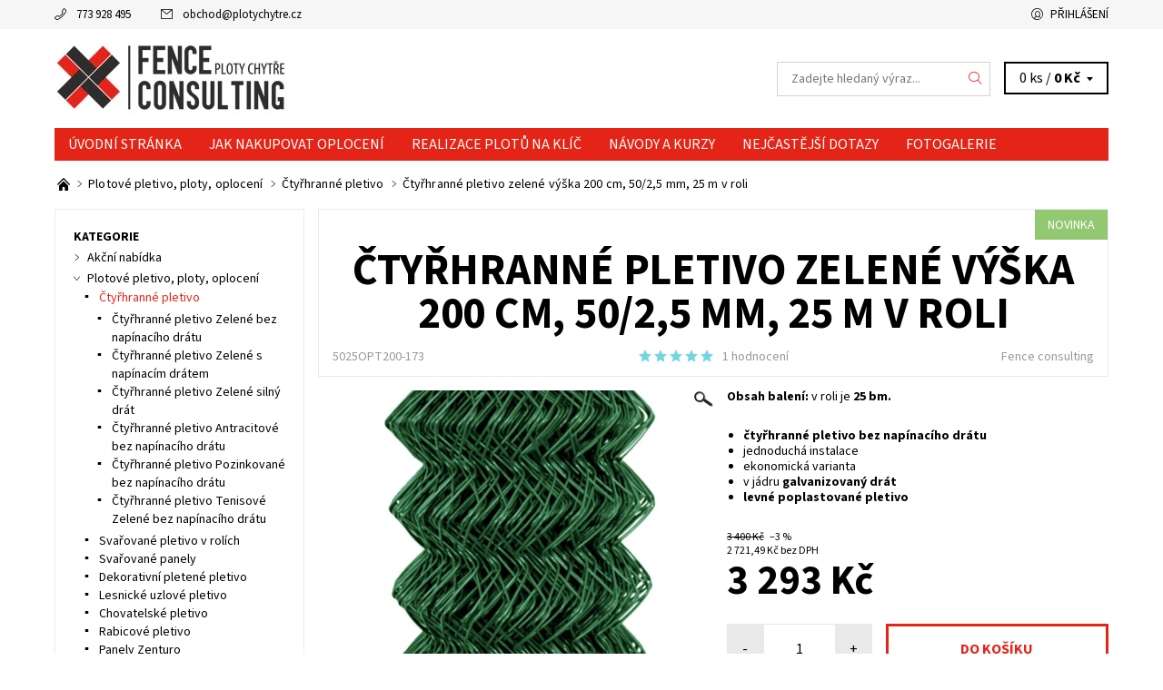

--- FILE ---
content_type: text/html; charset=utf-8
request_url: https://www.plotychytre.cz/ctyrhranne-pletivo-zelene-vyska-200-cm--50-2-5-mm--25-m-v-roli/
body_size: 28393
content:
<!DOCTYPE html>
<html id="css" xml:lang='cs' lang='cs' class="external-fonts-loaded">
    <head>
        <link rel="preconnect" href="https://cdn.myshoptet.com" /><link rel="dns-prefetch" href="https://cdn.myshoptet.com" /><link rel="preload" href="https://cdn.myshoptet.com/prj/dist/master/cms/libs/jquery/jquery-1.11.3.min.js" as="script" />        <script>
dataLayer = [];
dataLayer.push({'shoptet' : {
    "pageId": 767,
    "pageType": "productDetail",
    "currency": "CZK",
    "currencyInfo": {
        "decimalSeparator": ",",
        "exchangeRate": 1,
        "priceDecimalPlaces": 2,
        "symbol": "K\u010d",
        "symbolLeft": 0,
        "thousandSeparator": " "
    },
    "language": "cs",
    "projectId": 339145,
    "product": {
        "id": 383,
        "guid": "d4308948-6109-11ea-99f4-ecf4bbd79d2f",
        "hasVariants": false,
        "codes": [
            {
                "code": "5025OPT200-173"
            }
        ],
        "code": "5025OPT200-173",
        "name": "\u010cty\u0159hrann\u00e9 pletivo zelen\u00e9 v\u00fd\u0161ka 200 cm, 50\/2,5 mm, 25 m v roli",
        "appendix": "",
        "weight": 0,
        "manufacturer": "Fence consulting",
        "manufacturerGuid": "1EF53334F9BA644E974ADA0BA3DED3EE",
        "currentCategory": "Plotov\u00e9 pletivo, oplocen\u00ed pozemku | \u010cty\u0159hrann\u00e9 pletivo",
        "currentCategoryGuid": "d3f0ab2e-6109-11ea-ac23-ac1f6b0076ec",
        "defaultCategory": "Plotov\u00e9 pletivo, oplocen\u00ed pozemku | \u010cty\u0159hrann\u00e9 pletivo",
        "defaultCategoryGuid": "d3f0ab2e-6109-11ea-ac23-ac1f6b0076ec",
        "currency": "CZK",
        "priceWithVat": 3293
    },
    "cartInfo": {
        "id": null,
        "freeShipping": false,
        "freeShippingFrom": null,
        "leftToFreeGift": {
            "formattedPrice": "0 K\u010d",
            "priceLeft": 0
        },
        "freeGift": false,
        "leftToFreeShipping": {
            "priceLeft": null,
            "dependOnRegion": null,
            "formattedPrice": null
        },
        "discountCoupon": [],
        "getNoBillingShippingPrice": {
            "withoutVat": 0,
            "vat": 0,
            "withVat": 0
        },
        "cartItems": [],
        "taxMode": "ORDINARY"
    },
    "cart": [],
    "customer": {
        "priceRatio": 1,
        "priceListId": 1,
        "groupId": null,
        "registered": false,
        "mainAccount": false
    }
}});
</script>

        <meta http-equiv="content-type" content="text/html; charset=utf-8" />
        <title>Čtyřhranné pletivo zelené výška 200 cm, 50/2,5 mm</title>

        <meta name="viewport" content="width=device-width, initial-scale=1.0" />
        <meta name="format-detection" content="telephone=no" />

        
            <meta property="og:type" content="website"><meta property="og:site_name" content="plotychytre.cz"><meta property="og:url" content="https://www.plotychytre.cz/ctyrhranne-pletivo-zelene-vyska-200-cm--50-2-5-mm--25-m-v-roli/"><meta property="og:title" content="Čtyřhranné pletivo zelené výška 200 cm, 50/2,5 mm"><meta name="author" content="Ploty chytre"><meta name="web_author" content="Shoptet.cz"><meta name="dcterms.rightsHolder" content="www.plotychytre.cz"><meta name="robots" content="index,follow"><meta property="og:image" content="https://cdn.myshoptet.com/usr/www.plotychytre.cz/user/shop/big/383-4_pletivo-kompakt-zelene-web.jpg?6641eef5"><meta property="og:description" content="Čtyřhranné pletivo zelené výška 200 cm, 50/2,5 mm, 25 m v roli. Obsah balení: v roli je 25 bm.
 

čtyřhranné pletivo bez napínacího drátu
jednoduchá instalace
ekonomická varianta
v jádru galvanizovaný drát
levné poplastované pletivo
"><meta name="description" content="Čtyřhranné pletivo zelené výška 200 cm, 50/2,5 mm, 25 m v roli. Obsah balení: v roli je 25 bm.
 

čtyřhranné pletivo bez napínacího drátu
jednoduchá instalace
ekonomická varianta
v jádru galvanizovaný drát
levné poplastované pletivo
"><meta property="product:price:amount" content="3293"><meta property="product:price:currency" content="CZK">
        


        
        <noscript>
            <style media="screen">
                #category-filter-hover {
                    display: block !important;
                }
            </style>
        </noscript>
        
    <link href="https://cdn.myshoptet.com/prj/dist/master/cms/templates/frontend_templates/shared/css/font-face/source-sans-3.css" rel="stylesheet"><link href="https://cdn.myshoptet.com/prj/dist/master/shop/dist/font-shoptet-06.css.e6903393d3bd5aa27e58.css" rel="stylesheet">    <script>
    var oldBrowser = false;
    </script>
    <!--[if lt IE 9]>
        <script src="https://cdnjs.cloudflare.com/ajax/libs/html5shiv/3.7.3/html5shiv.js"></script>
        <script>
            var oldBrowser = '<strong>Upozornění!</strong> Používáte zastaralý prohlížeč, který již není podporován. Prosím <a href="https://www.whatismybrowser.com/" target="_blank" rel="nofollow">aktualizujte svůj prohlížeč</a> a zvyšte své UX.';
        </script>
    <![endif]-->

        <style>:root {--color-primary: #e32417;--color-primary-h: 4;--color-primary-s: 82%;--color-primary-l: 49%;--color-primary-hover: #f6f6f6;--color-primary-hover-h: 0;--color-primary-hover-s: 0%;--color-primary-hover-l: 96%;--color-secondary: #73d7e3;--color-secondary-h: 186;--color-secondary-s: 67%;--color-secondary-l: 67%;--color-secondary-hover: #d2d2d2;--color-secondary-hover-h: 0;--color-secondary-hover-s: 0%;--color-secondary-hover-l: 82%;--color-tertiary: #000000;--color-tertiary-h: 0;--color-tertiary-s: 0%;--color-tertiary-l: 0%;--color-tertiary-hover: #000000;--color-tertiary-hover-h: 0;--color-tertiary-hover-s: 0%;--color-tertiary-hover-l: 0%;--color-header-background: #ffffff;--template-font: "Source Sans 3";--template-headings-font: "Source Sans 3";--header-background-url: none;--cookies-notice-background: #1A1937;--cookies-notice-color: #F8FAFB;--cookies-notice-button-hover: #f5f5f5;--cookies-notice-link-hover: #27263f;--templates-update-management-preview-mode-content: "Náhled aktualizací šablony je aktivní pro váš prohlížeč."}</style>

        <style>:root {--logo-x-position: 10px;--logo-y-position: 10px;--front-image-x-position: 319px;--front-image-y-position: 0px;}</style>

        <link href="https://cdn.myshoptet.com/prj/dist/master/shop/dist/main-06.css.864c5a6d54b488b8ad20.css" rel="stylesheet" media="screen" />

        <link rel="stylesheet" href="https://cdn.myshoptet.com/prj/dist/master/cms/templates/frontend_templates/_/css/print.css" media="print" />
                            <link rel="shortcut icon" href="/favicon.ico" type="image/x-icon" />
                                    <link rel="canonical" href="https://www.plotychytre.cz/ctyrhranne-pletivo-zelene-vyska-200-cm--50-2-5-mm--25-m-v-roli/" />
        
        
        
            <script>
        var _hwq = _hwq || [];
        _hwq.push(['setKey', 'F04024F7E38D20904F7ADEAF76E6A257']);
        _hwq.push(['setTopPos', '0']);
        _hwq.push(['showWidget', '22']);
        (function() {
            var ho = document.createElement('script');
            ho.src = 'https://cz.im9.cz/direct/i/gjs.php?n=wdgt&sak=F04024F7E38D20904F7ADEAF76E6A257';
            var s = document.getElementsByTagName('script')[0]; s.parentNode.insertBefore(ho, s);
        })();
    </script>

                
                    
                <script>var shoptet = shoptet || {};shoptet.abilities = {"about":{"generation":2,"id":"06"},"config":{"category":{"product":{"image_size":"detail_alt_1"}},"navigation_breakpoint":991,"number_of_active_related_products":2,"product_slider":{"autoplay":false,"autoplay_speed":3000,"loop":true,"navigation":true,"pagination":true,"shadow_size":0}},"elements":{"recapitulation_in_checkout":true},"feature":{"directional_thumbnails":false,"extended_ajax_cart":false,"extended_search_whisperer":false,"fixed_header":false,"images_in_menu":false,"product_slider":false,"simple_ajax_cart":true,"smart_labels":false,"tabs_accordion":false,"tabs_responsive":false,"top_navigation_menu":false,"user_action_fullscreen":false}};shoptet.design = {"template":{"name":"Soul","colorVariant":"06-one"},"layout":{"homepage":"catalog4","subPage":"listImage","productDetail":"catalog3"},"colorScheme":{"conversionColor":"#73d7e3","conversionColorHover":"#d2d2d2","color1":"#e32417","color2":"#f6f6f6","color3":"#000000","color4":"#000000"},"fonts":{"heading":"Source Sans 3","text":"Source Sans 3"},"header":{"backgroundImage":null,"image":null,"logo":"https:\/\/www.plotychytre.czuser\/logos\/logo.jpg","color":"#ffffff"},"background":{"enabled":false,"color":null,"image":null}};shoptet.config = {};shoptet.events = {};shoptet.runtime = {};shoptet.content = shoptet.content || {};shoptet.updates = {};shoptet.messages = [];shoptet.messages['lightboxImg'] = "Obrázek";shoptet.messages['lightboxOf'] = "z";shoptet.messages['more'] = "Více";shoptet.messages['cancel'] = "Zrušit";shoptet.messages['removedItem'] = "Položka byla odstraněna z košíku.";shoptet.messages['discountCouponWarning'] = "Zapomněli jste uplatnit slevový kupón. Pro pokračování jej uplatněte pomocí tlačítka vedle vstupního pole, nebo jej smažte.";shoptet.messages['charsNeeded'] = "Prosím, použijte minimálně 3 znaky!";shoptet.messages['invalidCompanyId'] = "Neplané IČ, povoleny jsou pouze číslice";shoptet.messages['needHelp'] = "Potřebujete pomoc?";shoptet.messages['showContacts'] = "Zobrazit kontakty";shoptet.messages['hideContacts'] = "Skrýt kontakty";shoptet.messages['ajaxError'] = "Došlo k chybě; obnovte prosím stránku a zkuste to znovu.";shoptet.messages['variantWarning'] = "Zvolte prosím variantu produktu.";shoptet.messages['chooseVariant'] = "Zvolte variantu";shoptet.messages['unavailableVariant'] = "Tato varianta není dostupná a není možné ji objednat.";shoptet.messages['withVat'] = "včetně DPH";shoptet.messages['withoutVat'] = "bez DPH";shoptet.messages['toCart'] = "Do košíku";shoptet.messages['emptyCart'] = "Prázdný košík";shoptet.messages['change'] = "Změnit";shoptet.messages['chosenBranch'] = "Zvolená pobočka";shoptet.messages['validatorRequired'] = "Povinné pole";shoptet.messages['validatorEmail'] = "Prosím vložte platnou e-mailovou adresu";shoptet.messages['validatorUrl'] = "Prosím vložte platnou URL adresu";shoptet.messages['validatorDate'] = "Prosím vložte platné datum";shoptet.messages['validatorNumber'] = "Vložte číslo";shoptet.messages['validatorDigits'] = "Prosím vložte pouze číslice";shoptet.messages['validatorCheckbox'] = "Zadejte prosím všechna povinná pole";shoptet.messages['validatorConsent'] = "Bez souhlasu nelze odeslat.";shoptet.messages['validatorPassword'] = "Hesla se neshodují";shoptet.messages['validatorInvalidPhoneNumber'] = "Vyplňte prosím platné telefonní číslo bez předvolby.";shoptet.messages['validatorInvalidPhoneNumberSuggestedRegion'] = "Neplatné číslo — navržený region: %1";shoptet.messages['validatorInvalidCompanyId'] = "Neplatné IČ, musí být ve tvaru jako %1";shoptet.messages['validatorFullName'] = "Nezapomněli jste příjmení?";shoptet.messages['validatorHouseNumber'] = "Prosím zadejte správné číslo domu";shoptet.messages['validatorZipCode'] = "Zadané PSČ neodpovídá zvolené zemi";shoptet.messages['validatorShortPhoneNumber'] = "Telefonní číslo musí mít min. 8 znaků";shoptet.messages['choose-personal-collection'] = "Prosím vyberte místo doručení u osobního odběru, není zvoleno.";shoptet.messages['choose-external-shipping'] = "Upřesněte prosím vybraný způsob dopravy";shoptet.messages['choose-ceska-posta'] = "Pobočka České Pošty není určena, zvolte prosím některou";shoptet.messages['choose-hupostPostaPont'] = "Pobočka Maďarské pošty není vybrána, zvolte prosím nějakou";shoptet.messages['choose-postSk'] = "Pobočka Slovenské pošty není zvolena, vyberte prosím některou";shoptet.messages['choose-ulozenka'] = "Pobočka Uloženky nebyla zvolena, prosím vyberte některou";shoptet.messages['choose-zasilkovna'] = "Pobočka Zásilkovny nebyla zvolena, prosím vyberte některou";shoptet.messages['choose-ppl-cz'] = "Pobočka PPL ParcelShop nebyla vybrána, vyberte prosím jednu";shoptet.messages['choose-glsCz'] = "Pobočka GLS ParcelShop nebyla zvolena, prosím vyberte některou";shoptet.messages['choose-dpd-cz'] = "Ani jedna z poboček služby DPD Parcel Shop nebyla zvolená, prosím vyberte si jednu z možností.";shoptet.messages['watchdogType'] = "Je zapotřebí vybrat jednu z možností u sledování produktu.";shoptet.messages['watchdog-consent-required'] = "Musíte zaškrtnout všechny povinné souhlasy";shoptet.messages['watchdogEmailEmpty'] = "Prosím vyplňte e-mail";shoptet.messages['privacyPolicy'] = 'Musíte souhlasit s ochranou osobních údajů';shoptet.messages['amountChanged'] = '(množství bylo změněno)';shoptet.messages['unavailableCombination'] = 'Není k dispozici v této kombinaci';shoptet.messages['specifyShippingMethod'] = 'Upřesněte dopravu';shoptet.messages['PIScountryOptionMoreBanks'] = 'Možnost platby z %1 bank';shoptet.messages['PIScountryOptionOneBank'] = 'Možnost platby z 1 banky';shoptet.messages['PIScurrencyInfoCZK'] = 'V měně CZK lze zaplatit pouze prostřednictvím českých bank.';shoptet.messages['PIScurrencyInfoHUF'] = 'V měně HUF lze zaplatit pouze prostřednictvím maďarských bank.';shoptet.messages['validatorVatIdWaiting'] = "Ověřujeme";shoptet.messages['validatorVatIdValid'] = "Ověřeno";shoptet.messages['validatorVatIdInvalid'] = "DIČ se nepodařilo ověřit, i přesto můžete objednávku dokončit";shoptet.messages['validatorVatIdInvalidOrderForbid'] = "Zadané DIČ nelze nyní ověřit, protože služba ověřování je dočasně nedostupná. Zkuste opakovat zadání později, nebo DIČ vymažte s vaši objednávku dokončete v režimu OSS. Případně kontaktujte prodejce.";shoptet.messages['validatorVatIdInvalidOssRegime'] = "Zadané DIČ nemůže být ověřeno, protože služba ověřování je dočasně nedostupná. Vaše objednávka bude dokončena v režimu OSS. Případně kontaktujte prodejce.";shoptet.messages['previous'] = "Předchozí";shoptet.messages['next'] = "Následující";shoptet.messages['close'] = "Zavřít";shoptet.messages['imageWithoutAlt'] = "Tento obrázek nemá popisek";shoptet.messages['newQuantity'] = "Nové množství:";shoptet.messages['currentQuantity'] = "Aktuální množství:";shoptet.messages['quantityRange'] = "Prosím vložte číslo v rozmezí %1 a %2";shoptet.messages['skipped'] = "Přeskočeno";shoptet.messages.validator = {};shoptet.messages.validator.nameRequired = "Zadejte jméno a příjmení.";shoptet.messages.validator.emailRequired = "Zadejte e-mailovou adresu (např. jan.novak@example.com).";shoptet.messages.validator.phoneRequired = "Zadejte telefonní číslo.";shoptet.messages.validator.messageRequired = "Napište komentář.";shoptet.messages.validator.descriptionRequired = shoptet.messages.validator.messageRequired;shoptet.messages.validator.captchaRequired = "Vyplňte bezpečnostní kontrolu.";shoptet.messages.validator.consentsRequired = "Potvrďte svůj souhlas.";shoptet.messages.validator.scoreRequired = "Zadejte počet hvězdiček.";shoptet.messages.validator.passwordRequired = "Zadejte heslo, které bude obsahovat min. 4 znaky.";shoptet.messages.validator.passwordAgainRequired = shoptet.messages.validator.passwordRequired;shoptet.messages.validator.currentPasswordRequired = shoptet.messages.validator.passwordRequired;shoptet.messages.validator.birthdateRequired = "Zadejte datum narození.";shoptet.messages.validator.billFullNameRequired = "Zadejte jméno a příjmení.";shoptet.messages.validator.deliveryFullNameRequired = shoptet.messages.validator.billFullNameRequired;shoptet.messages.validator.billStreetRequired = "Zadejte název ulice.";shoptet.messages.validator.deliveryStreetRequired = shoptet.messages.validator.billStreetRequired;shoptet.messages.validator.billHouseNumberRequired = "Zadejte číslo domu.";shoptet.messages.validator.deliveryHouseNumberRequired = shoptet.messages.validator.billHouseNumberRequired;shoptet.messages.validator.billZipRequired = "Zadejte PSČ.";shoptet.messages.validator.deliveryZipRequired = shoptet.messages.validator.billZipRequired;shoptet.messages.validator.billCityRequired = "Zadejte název města.";shoptet.messages.validator.deliveryCityRequired = shoptet.messages.validator.billCityRequired;shoptet.messages.validator.companyIdRequired = "Zadejte IČ.";shoptet.messages.validator.vatIdRequired = "Zadejte DIČ.";shoptet.messages.validator.billCompanyRequired = "Zadejte název společnosti.";shoptet.messages['loading'] = "Načítám…";shoptet.messages['stillLoading'] = "Stále načítám…";shoptet.messages['loadingFailed'] = "Načtení se nezdařilo. Zkuste to znovu.";shoptet.messages['productsSorted'] = "Produkty seřazeny.";shoptet.messages['formLoadingFailed'] = "Formulář se nepodařilo načíst. Zkuste to prosím znovu.";shoptet.messages.moreInfo = "Více informací";shoptet.config.showAdvancedOrder = true;shoptet.config.orderingProcess = {active: false,step: false};shoptet.config.documentsRounding = '3';shoptet.config.documentPriceDecimalPlaces = '0';shoptet.config.thousandSeparator = ' ';shoptet.config.decSeparator = ',';shoptet.config.decPlaces = '2';shoptet.config.decPlacesSystemDefault = '2';shoptet.config.currencySymbol = 'Kč';shoptet.config.currencySymbolLeft = '0';shoptet.config.defaultVatIncluded = 1;shoptet.config.defaultProductMaxAmount = 9999;shoptet.config.inStockAvailabilityId = -1;shoptet.config.defaultProductMaxAmount = 9999;shoptet.config.inStockAvailabilityId = -1;shoptet.config.cartActionUrl = '/action/Cart';shoptet.config.advancedOrderUrl = '/action/Cart/GetExtendedOrder/';shoptet.config.cartContentUrl = '/action/Cart/GetCartContent/';shoptet.config.stockAmountUrl = '/action/ProductStockAmount/';shoptet.config.addToCartUrl = '/action/Cart/addCartItem/';shoptet.config.removeFromCartUrl = '/action/Cart/deleteCartItem/';shoptet.config.updateCartUrl = '/action/Cart/setCartItemAmount/';shoptet.config.addDiscountCouponUrl = '/action/Cart/addDiscountCoupon/';shoptet.config.setSelectedGiftUrl = '/action/Cart/setSelectedGift/';shoptet.config.rateProduct = '/action/ProductDetail/RateProduct/';shoptet.config.customerDataUrl = '/action/OrderingProcess/step2CustomerAjax/';shoptet.config.registerUrl = '/registrace/';shoptet.config.agreementCookieName = 'site-agreement';shoptet.config.cookiesConsentUrl = '/action/CustomerCookieConsent/';shoptet.config.cookiesConsentIsActive = 0;shoptet.config.cookiesConsentOptAnalytics = 'analytics';shoptet.config.cookiesConsentOptPersonalisation = 'personalisation';shoptet.config.cookiesConsentOptNone = 'none';shoptet.config.cookiesConsentRefuseDuration = 7;shoptet.config.cookiesConsentName = 'CookiesConsent';shoptet.config.agreementCookieExpire = 30;shoptet.config.cookiesConsentSettingsUrl = '/cookies-settings/';shoptet.config.fonts = {"google":{"attributes":"400,700,900:latin-ext","families":["Source Sans 3"],"urls":["https:\/\/cdn.myshoptet.com\/prj\/dist\/master\/cms\/templates\/frontend_templates\/shared\/css\/font-face\/source-sans-3.css"]},"custom":{"families":["shoptet"],"urls":["https:\/\/cdn.myshoptet.com\/prj\/dist\/master\/shop\/dist\/font-shoptet-06.css.e6903393d3bd5aa27e58.css"]}};shoptet.config.mobileHeaderVersion = '1';shoptet.config.fbCAPIEnabled = false;shoptet.config.fbPixelEnabled = false;shoptet.config.fbCAPIUrl = '/action/FacebookCAPI/';shoptet.content.regexp = /strana-[0-9]+[\/]/g;shoptet.content.colorboxHeader = '<div class="colorbox-html-content">';shoptet.content.colorboxFooter = '</div>';shoptet.customer = {};shoptet.csrf = shoptet.csrf || {};shoptet.csrf.token = 'csrf_HnXWRe026611f72fc46c6820';shoptet.csrf.invalidTokenModal = '<div><h2>Přihlaste se prosím znovu</h2><p>Omlouváme se, ale Váš CSRF token pravděpodobně vypršel. Abychom mohli udržet Vaši bezpečnost na co největší úrovni potřebujeme, abyste se znovu přihlásili.</p><p>Děkujeme za pochopení.</p><div><a href="/login/?backTo=%2Fctyrhranne-pletivo-zelene-vyska-200-cm--50-2-5-mm--25-m-v-roli%2F">Přihlášení</a></div></div> ';shoptet.csrf.formsSelector = 'csrf-enabled';shoptet.csrf.submitListener = true;shoptet.csrf.validateURL = '/action/ValidateCSRFToken/Index/';shoptet.csrf.refreshURL = '/action/RefreshCSRFTokenNew/Index/';shoptet.csrf.enabled = true;shoptet.config.googleAnalytics ||= {};shoptet.config.googleAnalytics.isGa4Enabled = true;shoptet.config.googleAnalytics.route ||= {};shoptet.config.googleAnalytics.route.ua = "UA";shoptet.config.googleAnalytics.route.ga4 = "GA4";shoptet.config.ums_a11y_category_page = true;shoptet.config.discussion_rating_forms = false;shoptet.config.ums_forms_redesign = false;shoptet.config.showPriceWithoutVat = '';shoptet.config.ums_a11y_login = false;</script>
        <script src="https://cdn.myshoptet.com/prj/dist/master/cms/libs/jquery/jquery-1.11.3.min.js"></script><script src="https://cdn.myshoptet.com/prj/dist/master/cms/libs/jquery/jquery-migrate-1.4.1.min.js"></script><script src="https://cdn.myshoptet.com/prj/dist/master/cms/libs/jquery/jquery-ui-1.8.24.min.js"></script>
    <script src="https://cdn.myshoptet.com/prj/dist/master/shop/dist/main-06.js.8c5f4d13342fcf9a0c71.js"></script>
<script src="https://cdn.myshoptet.com/prj/dist/master/shop/dist/shared-2g.js.aa13ef3ecca51cd89ec5.js"></script><script src="https://cdn.myshoptet.com/prj/dist/master/cms/libs/jqueryui/i18n/datepicker-cs.js"></script><script>if (window.self !== window.top) {const script = document.createElement('script');script.type = 'module';script.src = "https://cdn.myshoptet.com/prj/dist/master/shop/dist/editorPreview.js.e7168e827271d1c16a1d.js";document.body.appendChild(script);}</script>        <script>
            jQuery.extend(jQuery.cybergenicsFormValidator.messages, {
                required: "Povinné pole",
                email: "Prosím vložte platnou e-mailovou adresu",
                url: "Prosím vložte platnou URL adresu",
                date: "Prosím vložte platné datum",
                number: "Vložte číslo",
                digits: "Prosím vložte pouze číslice",
                checkbox: "Zadejte prosím všechna povinná pole",
                validatorConsent: "Bez souhlasu nelze odeslat.",
                password: "Hesla se neshodují",
                invalidPhoneNumber: "Vyplňte prosím platné telefonní číslo bez předvolby.",
                invalidCompanyId: 'Nevalidní IČ, musí mít přesně 8 čísel (před kratší IČ lze dát nuly)',
                fullName: "Nezapomněli jste příjmení?",
                zipCode: "Zadané PSČ neodpovídá zvolené zemi",
                houseNumber: "Prosím zadejte správné číslo domu",
                shortPhoneNumber: "Telefonní číslo musí mít min. 8 znaků",
                privacyPolicy: "Musíte souhlasit s ochranou osobních údajů"
            });
        </script>
                                    
                
        
        <!-- User include -->
                <!-- project html code header -->
<style type="text/css">
  /*.in-index h1 {float: inherit;}*/
  .hp-ban-master-hide {display: none;}
  .hp-ban-master {padding-bottom: 20px;}
  .hp-ban-master h5 {padding: 0 5px;}
  .hp-bans {display: flex;}
  .hp-ban {float: left; width: 33%; margin: 0; padding: 0 5px;}
  .hp-ban a {color: #e32417;}
  .hp-ban a img {max-height: 190px;}
  .hp-ban p {line-height: 1.2;}
  .hp-ban ul {margin: 0; list-style-type: none;}
  .hp-ban li:before {content: "▶"; color: #e32417; padding-right: 5px;}
</style>



        <!-- /User include -->
                                <!-- Global site tag (gtag.js) - Google Analytics -->
    <script async src="https://www.googletagmanager.com/gtag/js?id=UA-29754785-1"></script>
    <script>
        
        window.dataLayer = window.dataLayer || [];
        function gtag(){dataLayer.push(arguments);}
        

        
        gtag('js', new Date());

                gtag('config', 'UA-29754785-1', { 'groups': "UA" });
        
        
        
        
        
        
        
        
                gtag('set', 'currency', 'CZK');

        gtag('event', 'view_item', {
            "send_to": "UA",
            "items": [
                {
                    "id": "5025OPT200-173",
                    "name": "\u010cty\u0159hrann\u00e9 pletivo zelen\u00e9 v\u00fd\u0161ka 200 cm, 50\/2,5 mm, 25 m v roli",
                    "category": "Plotov\u00e9 pletivo, oplocen\u00ed pozemku \/ \u010cty\u0159hrann\u00e9 pletivo",
                                        "brand": "Fence consulting",
                                                            "price": 2721.49
                }
            ]
        });
        
        
        
        
        
        
        
        
        
        
        
        
        document.addEventListener('DOMContentLoaded', function() {
            if (typeof shoptet.tracking !== 'undefined') {
                for (var id in shoptet.tracking.bannersList) {
                    gtag('event', 'view_promotion', {
                        "send_to": "UA",
                        "promotions": [
                            {
                                "id": shoptet.tracking.bannersList[id].id,
                                "name": shoptet.tracking.bannersList[id].name,
                                "position": shoptet.tracking.bannersList[id].position
                            }
                        ]
                    });
                }
            }

            shoptet.consent.onAccept(function(agreements) {
                if (agreements.length !== 0) {
                    console.debug('gtag consent accept');
                    var gtagConsentPayload =  {
                        'ad_storage': agreements.includes(shoptet.config.cookiesConsentOptPersonalisation)
                            ? 'granted' : 'denied',
                        'analytics_storage': agreements.includes(shoptet.config.cookiesConsentOptAnalytics)
                            ? 'granted' : 'denied',
                                                                                                'ad_user_data': agreements.includes(shoptet.config.cookiesConsentOptPersonalisation)
                            ? 'granted' : 'denied',
                        'ad_personalization': agreements.includes(shoptet.config.cookiesConsentOptPersonalisation)
                            ? 'granted' : 'denied',
                        };
                    console.debug('update consent data', gtagConsentPayload);
                    gtag('consent', 'update', gtagConsentPayload);
                    dataLayer.push(
                        { 'event': 'update_consent' }
                    );
                }
            });
        });
    </script>

                
                                <script>
    (function(t, r, a, c, k, i, n, g) { t['ROIDataObject'] = k;
    t[k]=t[k]||function(){ (t[k].q=t[k].q||[]).push(arguments) },t[k].c=i;n=r.createElement(a),
    g=r.getElementsByTagName(a)[0];n.async=1;n.src=c;g.parentNode.insertBefore(n,g)
    })(window, document, 'script', '//www.heureka.cz/ocm/sdk.js?source=shoptet&version=2&page=product_detail', 'heureka', 'cz');

    heureka('set_user_consent', 1);
</script>
                    </head>
    <body class="desktop id-767 in-ctyrhranne-pletivo-klasik template-06 type-product type-detail page-detail ajax-add-to-cart">
        <div id="fb-root"></div>
        <script>
            window.fbAsyncInit = function() {
                FB.init({
//                    appId            : 'your-app-id',
                    autoLogAppEvents : true,
                    xfbml            : true,
                    version          : 'v19.0'
                });
            };
        </script>
        <script async defer crossorigin="anonymous" src="https://connect.facebook.net/cs_CZ/sdk.js"></script><div id="main-wrapper"><div id="main-wrapper-in"><header id="header"><div class="header-info-wrap">
    <div class="row">
                                    
                <ul class="header-contacts list-inline large-6 medium-6 small-12 columns">
                                                                                                            <li class="header-phone menu-element-link icon-phone-before">
                            <a href="tel:773928495" title="Telefon">773 928 495</a>
                        </li>
                                                                <li class="header-email menu-element-link icon-mail-before">
                                                            <a href="mailto:obchod&#64;plotychytre.cz">obchod<!---->&#64;<!---->plotychytre.cz</a>
                                                    </li>
                                    </ul><ul class="currency-switcher large-6 medium-6 small-6 columns text-right list-inline">
            
                                                            
            
                                <li id="top-links">
                                             <ul class="responsive-mobile-hidden box-account-links list-inline"><li class="menu-element-link icon-login-before"><a class="icon-account-login" href="/login/?backTo=%2Fctyrhranne-pletivo-zelene-vyska-200-cm--50-2-5-mm--25-m-v-roli%2F" title="Přihlášení" data-testid="signin" rel="nofollow">Přihlášení</a></li></ul>
                </li>
            
        </ul>
    </div>
</div>

<div class="row">
    <div class="columns">
        <div class="header-in-wrap valign-middle-block large-12 medium-12 small-12">
            
                                                <div class="large-6 medium-6 small-12 columns">
                                                             <a href="/" id="logo" class="clearfix" title="Ploty chytre" data-testid="linkWebsiteLogo"><img src="https://cdn.myshoptet.com/usr/www.plotychytre.cz/user/logos/logo.jpg" alt="Ploty chytre" /></a>
                </div><ul class="header-in large-6 medium-6 small-12 columns text-right list-inline valign-top-inline">
                
                                        <li class="header-seachform-wrap" itemscope itemtype="https://schema.org/WebSite">
                        <meta itemprop="headline" content="Čtyřhranné pletivo"/>
<meta itemprop="url" content="https://www.plotychytre.cz"/>
        <meta itemprop="text" content="Čtyřhranné pletivo zelené výška 200 cm, 50/2,5 mm, 25 m v roli. Obsah balení: v roli je 25 bm. čtyřhranné pletivo bez napínacího drátu jednoduchá instalace ekonomická varianta v jádru galvanizovaný drát levné poplastované pletivo "/>

                        <form class="search-whisperer-wrap search-whisperer-wrap-v1" action="/action/ProductSearch/prepareString/" method="post" itemprop="potentialAction" itemscope itemtype="https://schema.org/SearchAction" data-testid="searchForm">
                            <fieldset>
                                <meta itemprop="target" content="https://www.plotychytre.cz/vyhledavani/?string={string}"/>
                                <input type="hidden" name="language" value="cs" />
                                <input type="search" name="string" itemprop="query-input" class="query-input s-word" placeholder="Zadejte hledaný výraz..." autocomplete="off" data-testid="searchInput" /><button type="submit" class="search-submit icon-magnifier-after" value="Hledat" data-testid="searchBtn"></button>
                                <div class="search-whisperer-container-js"></div>
                                <div class="search-notice large-12 medium-12 small-12" data-testid="searchMsg">Prosím, použijte minimálně 3 znaky!</div>
                            </fieldset>
                        </form>
                    </li><li class="header-cart-wrap icon-filled-arrow-down-after menu-element-wrap place-cart-here"><div id="header-cart-wrapper" class="header-cart-wrapper menu-element-wrap">
    <a href="/kosik/" id="header-cart" class="header-cart" data-testid="headerCart" rel="nofollow">
        
        
    <span class="responsive-mobile-visible responsive-all-hidden header-cart-pieces" data-testid="headerCartCount">0 ks / </span>

        <strong class="header-cart-price" data-testid="headerCartPrice">
            0 Kč
        </strong>
    </a>

    <div id="cart-recapitulation" class="cart-recapitulation menu-element-submenu align-right hover-hidden" data-testid="popupCartWidget">
                    <div class="cart-reca-single darken tac" data-testid="cartTitle">
                Váš nákupní košík je prázdný            </div>
            </div>
</div>
</li>
                
            </ul>
            <a href="/login/?backTo=%2Fctyrhranne-pletivo-zelene-vyska-200-cm--50-2-5-mm--25-m-v-roli%2F" class="mobile-login visible-for-small-only icon-login-before" title="Přihlášení" data-testid="signin" rel="nofollow"></a>
        </div>
        
                             <nav id="menu" class="navigation-wrap clearfix"><ul class="navigation list-inline valign-top-inline left"><li class="first-line"><a href="/" id="a-home" class="menu-element-link" data-testid="headerMenuItem">Úvodní stránka</a></li><li class="menu-item-27"><a href="/jak-nakupovat-oploceni/" class="menu-element-link" data-testid="headerMenuItem">
    Jak nakupovat oplocení
</a>
</li><li class="menu-item-1195"><a href="/realizace-plotu-na-klic/" class="menu-element-link" data-testid="headerMenuItem">
    Realizace plotů na klíč
</a>
</li><li class="menu-item-974"><a href="/manualy-pro-instalaci-plotu-a-pletiv-produktove-listy-k-vyrobkum/" class="menu-element-link" data-testid="headerMenuItem">
    Návody a kurzy
</a>
</li><li class="menu-item-989"><a href="/nejcastejsi-dotazy/" class="menu-element-link" data-testid="headerMenuItem">
    Nejčastější dotazy
</a>
</li><li class="menu-item-1192"><a href="/fotogalerie/" class="menu-element-link" data-testid="headerMenuItem">
    Fotogalerie
</a>
</li><li class="menu-item-29"><a href="/kontakt/" class="menu-element-link" data-testid="headerMenuItem">
    Kontakty
</a>
</li></ul><div id="menu-helper-wrapper" class="menu-helper-wrap menu-element-wrap right"><div id="menu-helper" class="menu-helper" data-testid="hamburgerMenu"><span class="menu-helper-line line-1"></span><span class="menu-helper-line line-2"></span><span class="menu-helper-line line-3"></span></div><ul id="menu-helper-box" class="menu-element-submenu align-right hidden-js hover-hidden"></ul></div></nav>
        
        <script>
            $(document).ready(function() {
                checkSearchForm($('.search-whisperer-wrap'), "Prosím, použijte minimálně 3 znaky!");
            });
            var userOptions = {
                carousel : {
                    stepTimer : 5000,
                    fadeTimer : 800
                }
            };
        </script>
        
    </div>
</div>
</header><div id="main" class="row"><div id="main-in" class="large-12 medium-12 small-12 columns"><div id="main-in-in"><div id="content">    <p id="navigation" class="bread-navigation" itemscope itemtype="https://schema.org/BreadcrumbList">
                                                                                                        <span id="navigation-first" class="icon-arrow-right-after" data-basetitle="Ploty chytre" itemprop="itemListElement" itemscope itemtype="https://schema.org/ListItem">
                    <a href="/" title="průvodce světem moderních plotů a oplocení" class="bread-navigation-home-icon" itemprop="item">
                        <span class="icon-home-before"></span><meta itemprop="name" content="Domů" />                    </a>
                    <meta itemprop="position" content="1" />
                </span>
                                                        <span id="navigation-1" class="icon-arrow-right-after" itemprop="itemListElement" itemscope itemtype="https://schema.org/ListItem">
                        <a href="/pletivo-oploceni/" title="Plotové pletivo, oplocení pozemku" itemprop="item"><span itemprop="name">Plotové pletivo, ploty, oplocení</span></a>
                        <meta itemprop="position" content="2" />
                    </span>
                                                        <span id="navigation-2" class="icon-arrow-right-after" itemprop="itemListElement" itemscope itemtype="https://schema.org/ListItem">
                        <a href="/ctyrhranne-pletivo-klasik/" title="Čtyřhranné pletivo" itemprop="item"><span itemprop="name">Čtyřhranné pletivo</span></a>
                        <meta itemprop="position" content="3" />
                    </span>
                                                                            <span id="navigation-3" itemprop="itemListElement" itemscope itemtype="https://schema.org/ListItem">
                        <meta itemprop="item" content="https://www.plotychytre.cz/ctyrhranne-pletivo-zelene-vyska-200-cm--50-2-5-mm--25-m-v-roli/" />
                        <meta itemprop="position" content="4" />
                        <span itemprop="name" data-title="Čtyřhranné pletivo zelené výška 200 cm, 50/2,5 mm, 25 m v roli">Čtyřhranné pletivo zelené výška 200 cm, 50/2,5 mm, 25 m v roli</span>
                    </span>
                            </p>
<div class="large-12 medium-12 small-12 left"><main id="content-in" class="large-9 medium-9 small-12 right">



    
<div itemscope itemtype="https://schema.org/Product" class="p-detail-inner">
    <meta itemprop="url" content="https://www.plotychytre.cz/ctyrhranne-pletivo-zelene-vyska-200-cm--50-2-5-mm--25-m-v-roli/" />
    <meta itemprop="image" content="https://cdn.myshoptet.com/usr/www.plotychytre.cz/user/shop/big/383-4_pletivo-kompakt-zelene-web.jpg?6641eef5" />
            <meta itemprop="description" content="Obsah balení: v roli je 25 bm.
 

čtyřhranné pletivo bez napínacího drátu
jednoduchá instalace
ekonomická varianta
v jádru galvanizovaný drát
levné poplastované pletivo
" />
                <span class="js-hidden" itemprop="manufacturer" itemscope itemtype="https://schema.org/Organization">
            <meta itemprop="name" content="Fence consulting" />
        </span>
        <span class="js-hidden" itemprop="brand" itemscope itemtype="https://schema.org/Brand">
            <meta itemprop="name" content="Fence consulting" />
        </span>
                            <meta itemprop="gtin13" content="8596156110264" />            
    
                    
                                                            
    <div id="product-detail-h1" class="product-detail-name-wrap" data-testid="textProductName">

                                                <div class="product-detail-flag-icons clearfix">                                    
                        
                        <span class="pr-list-flag pr-list-flag-new">
                                                            Novinka                                                    </span>
                    
                
                                                    
            </div>
                    
        <h1 class="product-detail-name" itemprop="name">Čtyřhranné pletivo zelené výška 200 cm, 50/2,5 mm, 25 m v roli</h1>

        <div class="product-detail-name-info table-cell-grid">
            <div>
                                    <span class="td-code">
                            <span class="variant-code">5025OPT200-173</span>
                    </span>
                            </div>
                            <div class="no-print">
    <div class="rating stars-wrapper product-detail-rating" " data-testid="wrapRatingAverageStars">
        
<span class="stars star-list">
                                                <span class="star star-on show-tooltip is-active productRatingAction" data-productid="383" data-score="1" title="    Hodnocení:
            5/5
    "></span>
                    
                                                <span class="star star-on show-tooltip is-active productRatingAction" data-productid="383" data-score="2" title="    Hodnocení:
            5/5
    "></span>
                    
                                                <span class="star star-on show-tooltip is-active productRatingAction" data-productid="383" data-score="3" title="    Hodnocení:
            5/5
    "></span>
                    
                                                <span class="star star-on show-tooltip is-active productRatingAction" data-productid="383" data-score="4" title="    Hodnocení:
            5/5
    "></span>
                    
                                                <span class="star star-on show-tooltip is-active productRatingAction" data-productid="383" data-score="5" title="    Hodnocení:
            5/5
    "></span>
                    
    </span>
            <span class="stars-label">
                                1 hodnocení
                    </span>
    </div>
</div>
                        <div class="text-right">
                                    <a href="/znacka/fence-consulting/" title="Fence consulting" data-testid="productCardBrandName">Fence consulting</a>
                                                </div>
        </div>
    </div>

    <form action="/action/Cart/addCartItem/" method="post" class="p-action csrf-enabled" id="product-detail-form" data-testid="formProduct">
        <fieldset>
                        <meta itemprop="category" content="Úvodní stránka &gt; Plotové pletivo, ploty, oplocení &gt; Čtyřhranné pletivo &gt; Čtyřhranné pletivo zelené výška 200 cm, 50/2,5 mm, 25 m v roli" />
            <input type="hidden" name="productId" value="383" />
                            <input type="hidden" name="priceId" value="386" />
                        <input type="hidden" name="language" value="cs" />

            <table id="t-product-detail" data-testid="gridProductItem">
                <tbody>
                    <tr>
                        <td id="td-product-images" class="large-6 medium-6 small-12 left breaking-table">

                            
    <div id="product-images">
        
                                                                
        <div class="zoom-small-image large-12 medium-12 small-12 right">
            
                            <img src="https://cdn.myshoptet.com/prj/dist/master/cms/templates/frontend_templates/_/img/magnifier.png" alt="Efekt lupa" class="magnifier" />
                <div class="hidden-js"><a data-gallery="lightbox[gallery]" id="lightbox-gallery" href="https://cdn.myshoptet.com/usr/www.plotychytre.cz/user/shop/big/383-4_pletivo-kompakt-zelene-web.jpg?6641eef5">
                                        <img src="https://cdn.myshoptet.com/usr/www.plotychytre.cz/user/shop/related/383-4_pletivo-kompakt-zelene-web.jpg?6641eef5" alt="pletivo kompakt zelene web" />
                </a></div>
                        <div style="top: 0px; position: relative;" id="wrap" class="">
                                    <a href="https://cdn.myshoptet.com/usr/www.plotychytre.cz/user/shop/big/383-4_pletivo-kompakt-zelene-web.jpg?6641eef5" id="gallery-image" data-zoom="position: 'inside', showTitle: false, adjustX:0, adjustY:0" class="cloud-zoom" data-href="https://cdn.myshoptet.com/usr/www.plotychytre.cz/user/shop/orig/383-4_pletivo-kompakt-zelene-web.jpg?6641eef5" data-testid="mainImage">
                
                                        <img src="https://cdn.myshoptet.com/usr/www.plotychytre.cz/user/shop/detail_alt_1/383-4_pletivo-kompakt-zelene-web.jpg?6641eef5" alt="pletivo kompakt zelene web" class="large-12 medium-12 small-12 left" />

                                    </a>
                            </div>
                    </div>

                                                                                                                <ul class="icon-menu-arrow-wrap show-for-small-only pagination-product-images list-inline list-reset">
                    <li><span class="icon-arrow-left-before icon-menu-arrow icon-menu-arrow-left"></span></li>
                    <li><span class="pagination-product-images-current">1</span> z 5</li>
                    <li><span class="icon-arrow-right-before icon-menu-arrow icon-menu-arrow-right"></span></li>
                </ul>
                <div class="no-print large-12 medium-12 horizontal list-product-images small-12 left tac">
                                            <a href="#" class="icon-arrow-left-before icon-menu-arrow-left" data-direction="prev"></a>
                                        <div class="listing-product-more-images">
                                                                                                                                                                <a href="https://cdn.myshoptet.com/usr/www.plotychytre.cz/user/shop/big/383-3_pletivo-zelena.jpg?6641eda4" data-gallery="lightbox[gallery]">
                                                                        <img src="https://cdn.myshoptet.com/usr/www.plotychytre.cz/user/shop/related/383-3_pletivo-zelena.jpg?6641eda4" alt="pletivo zelena" />
                                </a>
                                                                                                                <a href="https://cdn.myshoptet.com/usr/www.plotychytre.cz/user/shop/big/383-1_ctyrhran-zeleny.jpg?5e74e852" data-gallery="lightbox[gallery]">
                                                                        <img src="https://cdn.myshoptet.com/usr/www.plotychytre.cz/user/shop/related/383-1_ctyrhran-zeleny.jpg?5e74e852" alt="čtyřhran zelený" />
                                </a>
                                                                                                                <a href="https://cdn.myshoptet.com/usr/www.plotychytre.cz/user/shop/big/383_4hran-zeleny-2.jpg?615d6c04" data-gallery="lightbox[gallery]">
                                                                        <img src="https://cdn.myshoptet.com/usr/www.plotychytre.cz/user/shop/related/383_4hran-zeleny-2.jpg?615d6c04" alt="4hran zelený 2" />
                                </a>
                                                                                                                <a href="https://cdn.myshoptet.com/usr/www.plotychytre.cz/user/shop/big/383-2_4hran-zeleny.jpg?615d6c11" data-gallery="lightbox[gallery]">
                                                                        <img src="https://cdn.myshoptet.com/usr/www.plotychytre.cz/user/shop/related/383-2_4hran-zeleny.jpg?615d6c11" alt="4hran zelený" />
                                </a>
                                                                        </div>
                                            <a href="#" class="icon-arrow-right-before icon-menu-arrow-right" data-direction="next"></a>
                                    </div>
                    
        
    </div>

                        </td>
                        <td id="td-product-detail" class="vat large-6 medium-6 left breaking-table">
                            
                                                            <div id="short-description" class="product-detail-short-descr" data-testid="productCardShortDescr">
                                    <div><strong>Obsah balení:</strong><span> v roli je </span><strong>25 bm.</strong><br /><br /></div>
<div> </div>
<ul>
<li><strong>čtyřhranné pletivo bez napínacího drátu</strong></li>
<li>jednoduchá instalace</li>
<li>ekonomická varianta</li>
<li>v jádru<span> </span><strong>galvanizovaný drát</strong></li>
<li><strong>levné poplastované pletivo</strong></li>
</ul>
                                </div>
                                                        
    <div id="product-detail" class="product-detail-main-info">
        <ul class="list-inline valign-middle-inline"><li class="large-7 medium-7 small-7"><div class="pr-list-prices-wrap large-12 medium-12 small-12"><span class="td-normal-price">
            <span class="line">3 400 Kč</span>
    </span><span class="td-save-price">
            
        
    <span class="save-price-value">
        107 Kč
    </span>
    &ndash;3 %

</span><br /><span class="td-additional-price">                2 721,49 Kč
    

    bez DPH</span></div></li><li class="large-5 medium-5 small-5 product-detail-availability"><span class="pr-list-flag valign-middle-inline" data-testid="labelAvailability">Na centrálním skladě</span>                                    </li></ul>
                            <div class="price-final product-detail-final-price-wrap">
                <strong class="product-detail-final-price" data-testid="productCardPrice">
                    <meta itemprop="productID" content="383" /><meta itemprop="identifier" content="d4308948-6109-11ea-99f4-ecf4bbd79d2f" /><span itemprop="aggregateRating" itemscope itemtype="https://schema.org/AggregateRating"><meta itemprop="bestRating" content="5" /><meta itemprop="worstRating" content="1" /><meta itemprop="ratingValue" content="5" /><meta itemprop="ratingCount" content="1" /></span><meta itemprop="sku" content="5025OPT200-173" /><span itemprop="offers" itemscope itemtype="https://schema.org/Offer"><meta itemprop="url" content="https://www.plotychytre.cz/ctyrhranne-pletivo-zelene-vyska-200-cm--50-2-5-mm--25-m-v-roli/" />            
    <meta itemprop="price" content="3293.00" />
    <meta itemprop="priceCurrency" content="CZK" />
    
    <link itemprop="itemCondition" href="https://schema.org/NewCondition" />

</span>                                    3 293 Kč
        

                    </strong>
            </div>

            <div class="cofidis-wrap">
                
            </div>
        
        
        
        
                            <div class="product-detail-cart add-to-cart clearfix">
                                        
                                                    <div class="pr-detail-cart-wrap product-pcs-wrap large-12 medium-12 small-12" data-testid="divAddToCart">
                                <ul class="large-5 medium-5 small-5 left list-inline valign-middle-inline offset-right-columns field-pieces-wrap">
                                    <li class="pr-detail-pcs-trigger large-3 medium-3 small-3">
                                        <a href="#" class="remove-pcs" title="Snížit množství" data-testid="decrease">-</a>
                                    </li><li class="large-6 medium-6 small-6 relative">
                                        <span class="show-tooltip add-pcs-tooltip js-add-pcs-tooltip" title="Není možné zakoupit více než 9999 ks." data-testid="tooltip"></span>
<span class="show-tooltip remove-pcs-tooltip js-remove-pcs-tooltip" title="Minimální množství, které lze zakoupit, je 1 ks." data-testid="tooltip"></span>

<input type="number" name="amount" value="1" data-decimals="0" data-min="1" data-max="9999" step="1" min="1" max="9999" class="amount pcs pr-detail-pcs product-pcs-input small-12" autocomplete="off" data-testid="cartAmount" />
                                    </li><li class="pr-detail-pcs-trigger large-3 medium-3 small-3">
                                        <a href="#" class="add-pcs" title="Zvýšit množství" data-testid="increase">+</a>
                                    </li>
                                </ul>
                                <input type="submit" value="Do košíku" id="addToCartButton" class="add-to-cart-button pr-detail-cart button button-success large-7 medium-7 small-7" data-testid="buttonAddToCart" />
                            </div>
                                            
                </div>
                    
    </div>
    


                            
    <h2 class="print-visible">Parametry</h2>
    <table id="product-detail-info" class="pr-list-parametes">
        <tbody>
            
                            
                        <tr>
                <td class="pr-detail-parameter-name">
                    Kategorie:
                </td>
                <td class="pr-detail-parameter-value">
                    <a href="/ctyrhranne-pletivo-klasik/" title="Čtyřhranné pletivo">Čtyřhranné pletivo</a>                </td>
            </tr>
                                    
            

                                </tbody>
    </table>
                <ul id="social-buttons" class="social-buttons-wrap list-inline">
                            <li class="social-button clearfix">
                    <script>
        window.twttr = (function(d, s, id) {
            var js, fjs = d.getElementsByTagName(s)[0],
                t = window.twttr || {};
            if (d.getElementById(id)) return t;
            js = d.createElement(s);
            js.id = id;
            js.src = "https://platform.twitter.com/widgets.js";
            fjs.parentNode.insertBefore(js, fjs);
            t._e = [];
            t.ready = function(f) {
                t._e.push(f);
            };
            return t;
        }(document, "script", "twitter-wjs"));
        </script>

<a
    href="https://twitter.com/share"
    class="twitter-share-button"
        data-lang="cs"
    data-url="https://www.plotychytre.cz/ctyrhranne-pletivo-zelene-vyska-200-cm--50-2-5-mm--25-m-v-roli/"
>Tweet</a>

                </li>
                            <li class="social-button clearfix">
                    <div
            data-layout="button_count"
        class="fb-like"
        data-action="like"
        data-show-faces="false"
        data-share="false"
                        data-width="285"
        data-height="26"
    >
</div>

                </li>
                    </ul>
    
                            
    <div id="tr-links" class="table-cell-grid text-center">
        <div class="hidden-for-small">
            <a href="#" title="Tisk" class="js-print icon-print-before">Tisk</a>
        </div>
        <div>
            <a href="/ctyrhranne-pletivo-zelene-vyska-200-cm--50-2-5-mm--25-m-v-roli:dotaz/" title="Dotaz" class="icon-question-before colorbox" rel="nofollow">Dotaz</a>
        </div>
            </div>

                        </td>
                    </tr>
                </tbody>
            </table>
        </fieldset>
    </form>

    
        
        <div id="tabs-div">
        
    <ul id="tabs" class="tabs no-print clearfix">
        <li data-testid="tabDescription"><a href="#description" title="Popis" class="tab-element">Popis</a></li><li data-testid="tabDiscussion"><a href="#discussionTab" title="Diskuze" class="tab-element">Diskuze</a></li>    </ul>

        <div class="clear">&nbsp;</div>
        <div id="tab-content" class="tab-content">
            
            <div id="description">
                        <div class="product-detail-description">
                <h2 class="print-visible">Popis</h2>
                <div class="description-inner" data-testid="productCardDescr"><p>Vyřešte oplocení pozemku snadným, ale elegantním způsobem. Díky<strong><span> </span>jádru z galvanizovaného drátu</strong><span> </span>a kvalitnímu potažení plastem je plot<span> </span><strong>vysoce odolný</strong><span> </span>vůči povětrnostním podmínkám a přímému slunci. Ke kompletnímu oplocení potřebujete už pouze<span> </span><a title="Plotové sloupky" href="http://www.ploty-poplastovane.cz/plotove-sloupky">plotové sloupky</a>.</p>
<p>Další velkou výhodou poplastovaného pletiva je jeho<span> </span><strong>bezúdržbovost</strong>. V podstatě plot jenom natáhnete a už se o něj nemusíte starat. Za odměnu vám pak<span> </span><strong>bude sloužit dlouhá léta</strong>.</p>
<h3><span style="font-size: 18pt;">Obsah balení</span></h3>
<p>V roli je 25 bm čtyřhranného poplastovaného<span> </span><strong>pletiva</strong>.</p></div>
            </div>
                            <div class="tab-description-products">
                                            <div id="related" class="no-print">
                            <h3>Související produkty</h3>
                                                                                        <ul class="products large-block-grid-3 medium-block-grid-2 small-block-grid-1">
                            
                                
    
                
        
    <li class="product-wrap"
        data-micro="product" data-micro-product-id="197" data-micro-identifier="d264af22-6109-11ea-862c-ecf4bbd79d2f" data-testid="productItem">
        <div class="product columns">
            <div class="pr-list-image"><a href="/vazaci-drat-zeleny-delka-50-m-pr--1-4-2-0-mm/"><img src="https://cdn.myshoptet.com/usr/www.plotychytre.cz/user/shop/detail_small/197_vazaci-drat-zeleny.jpg?6038d500" alt="vázací drát zelený" data-micro="image" /></a></div><div class="pr-list-hover-info large-12 medium-12 small-12"><div class="no-print">
    <div class="rating stars-wrapper pr-list-rating large-12 medium-12 small-12 left valign-middle-inline" " data-testid="wrapRatingAverageStars">
        
<span class="stars star-list">
                                <span class="star star-off"></span>
        
                                <span class="star star-off"></span>
        
                                <span class="star star-off"></span>
        
                                <span class="star star-off"></span>
        
                                <span class="star star-off"></span>
        
    </span>
    </div>
</div>
<div class="pr-list-shortDescription" data-micro="description" data-testid="productCardShortDescr">Pomocí vázacího drát se čtyřhranné pletivo přichytí ke kruhovým plotovým sloupkům

zelená barva
celkový průměr 2.0 mm
ve svitku je 50 bm
</div><table class="pr-list-parametes"><tr><td class="pr-list-parameter-name">Dostupnost:</td><td class="pr-list-parameter-value pr-list-availability">Na centrálním skladě</td></tr><tr><td class="pr-list-parameter-name">Kód:</td><td class="pr-list-parameter-value pr-list-product-code" data-micro="sku">7026088-84</td></tr><tr><td class="pr-list-parameter-name">Značka:</td><td class="pr-list-parameter-value pr-list-manufacturer" data-testid="productCardBrandName">Fence consulting</td></tr></table><a href="/vazaci-drat-zeleny-delka-50-m-pr--1-4-2-0-mm/" class="pr-list-link"></a></div><div class="pr-list-info"><a href="/vazaci-drat-zeleny-delka-50-m-pr--1-4-2-0-mm/" class="pr-list-product-name" data-micro="url"><span data-micro="name" data-testid="productCardName">Vázací drát délka 50 m pr. 1,4/2,0 mm ZN + PVC zelený</span></a><form action="/action/Cart/addCartItem/" method="post" class="p-action csrf-enabled" data-testid="formProduct">
    <input type="hidden" name="language" value="cs" />
            <input type="hidden" name="priceId" value="200" />
        <input type="hidden" name="productId" value="197" />
<fieldset class="valign-middle-block"><div class="large-6 medium-6 small-6 columns"><div class="pr-list-prices-wrap large-12 medium-12 small-12"><span class="pr-list-standard-price"><span class="line">160 Kč</span></span><span class="pr-list-det-discount"><span class="nowrap">&nbsp;(&ndash;16 %)</span></span><br /><span class="pr-list-additional-price">109,92 Kč&nbsp;bez DPH</span></div><strong class="p-det-main-price" data-micro="offer"
    data-micro-price="133.00"
    data-micro-price-currency="CZK"
 data-testid="productCardPrice"><span class="pr-list-det-main-price">133 Kč</span></strong>

</div><div class="pr-list-cart-wrap large-6 medium-6 small-6 columns"><input type="submit" value="Do košíku" class="pr-list-cart large-12 medium-12 small-12 button button-success-inverse button-small" data-testid="buttonAddToCart" /></div></fieldset></form></div>
        </div>
    </li>
        <li class="product-wrap"
        data-micro="product" data-micro-product-id="308" data-micro-identifier="d3907d54-6109-11ea-84ff-ecf4bbd79d2f" data-testid="productItem">
        <div class="product columns">
            <div class="pr-list-image"><a href="/vzpera-resitor-v--250-cm-pr--38-mm/"><img src="https://cdn.myshoptet.com/usr/www.plotychytre.cz/user/shop/detail_small/308_vzpera-zelena.jpg?603e2cb7" alt="vzpěra zelená" data-micro="image" /></a></div><div class="pr-list-hover-info large-12 medium-12 small-12"><div class="no-print">
    <div class="rating stars-wrapper pr-list-rating large-12 medium-12 small-12 left valign-middle-inline" " data-testid="wrapRatingAverageStars">
        
<span class="stars star-list">
                                <span class="star star-off"></span>
        
                                <span class="star star-off"></span>
        
                                <span class="star star-off"></span>
        
                                <span class="star star-off"></span>
        
                                <span class="star star-off"></span>
        
    </span>
    </div>
</div>
<div class="pr-list-shortDescription" data-micro="description" data-testid="productCardShortDescr">Vzpěry RESITOR® jsou nutné při montáži ke kruhovým sloupkům a sloupkům Bekaclip pro montáž  pletiva.

Zelená barva RAL 6005
Pozinkované a...</div><table class="pr-list-parametes"><tr><td class="pr-list-parameter-name">Dostupnost:</td><td class="pr-list-parameter-value pr-list-availability">Na centrálním skladě</td></tr><tr><td class="pr-list-parameter-name">Kód:</td><td class="pr-list-parameter-value pr-list-product-code" data-micro="sku">7026661-136</td></tr><tr><td class="pr-list-parameter-name">Značka:</td><td class="pr-list-parameter-value pr-list-manufacturer" data-testid="productCardBrandName">Fence consulting</td></tr></table><a href="/vzpera-resitor-v--250-cm-pr--38-mm/" class="pr-list-link"></a></div><div class="pr-list-info"><a href="/vzpera-resitor-v--250-cm-pr--38-mm/" class="pr-list-product-name" data-micro="url"><span data-micro="name" data-testid="productCardName">Vzpěra Resitor v. 250 cm pr. 38 mm</span></a><form action="/action/Cart/addCartItem/" method="post" class="p-action csrf-enabled" data-testid="formProduct">
    <input type="hidden" name="language" value="cs" />
            <input type="hidden" name="priceId" value="311" />
        <input type="hidden" name="productId" value="308" />
<fieldset class="valign-middle-block"><div class="large-6 medium-6 small-6 columns"><div class="pr-list-prices-wrap large-12 medium-12 small-12"><span class="pr-list-standard-price"><span class="line">270 Kč</span></span><span class="pr-list-det-discount"><span class="nowrap">&nbsp;(&ndash;3 %)</span></span><br /><span class="pr-list-additional-price">214,88 Kč&nbsp;bez DPH</span></div><strong class="p-det-main-price" data-micro="offer"
    data-micro-price="260.00"
    data-micro-price-currency="CZK"
 data-testid="productCardPrice"><span class="pr-list-det-main-price">260 Kč</span></strong>

</div><div class="pr-list-cart-wrap large-6 medium-6 small-6 columns"><input type="submit" value="Do košíku" class="pr-list-cart large-12 medium-12 small-12 button button-success-inverse button-small" data-testid="buttonAddToCart" /></div></fieldset></form></div>
        </div>
    </li>
        <li class="product-wrap product-row-completed"
        data-micro="product" data-micro-product-id="347" data-micro-identifier="d3e9c828-6109-11ea-8da7-ecf4bbd79d2f" data-testid="productItem">
        <div class="product columns">
            <div class="pr-list-image"><a href="/prichytka-dratu-pro-kruhove-sloupky-zelena/"><img src="https://cdn.myshoptet.com/usr/www.plotychytre.cz/user/shop/detail_small/347-2_prichytka-dratu.jpg?5e74e84f" alt="Příchytka drátu" data-micro="image" /></a></div><div class="pr-list-hover-info large-12 medium-12 small-12"><div class="no-print">
    <div class="rating stars-wrapper pr-list-rating large-12 medium-12 small-12 left valign-middle-inline" " data-testid="wrapRatingAverageStars">
        
<span class="stars star-list">
                                <span class="star star-off"></span>
        
                                <span class="star star-off"></span>
        
                                <span class="star star-off"></span>
        
                                <span class="star star-off"></span>
        
                                <span class="star star-off"></span>
        
    </span>
    </div>
</div>
<div class="pr-list-shortDescription" data-micro="description" data-testid="productCardShortDescr">Příchytka drátu je plastová úchytka se skobou:

Zatloukací příchytka na drát
zelená barva
možnost objednání od 1 ks
</div><table class="pr-list-parametes"><tr><td class="pr-list-parameter-name">Dostupnost:</td><td class="pr-list-parameter-value pr-list-availability">Na centrálním skladě</td></tr><tr><td class="pr-list-parameter-name">Kód:</td><td class="pr-list-parameter-value pr-list-product-code" data-micro="sku">7007672-155</td></tr><tr><td class="pr-list-parameter-name">Značka:</td><td class="pr-list-parameter-value pr-list-manufacturer" data-testid="productCardBrandName">Fence consulting</td></tr></table><a href="/prichytka-dratu-pro-kruhove-sloupky-zelena/" class="pr-list-link"></a></div><div class="pr-list-info"><a href="/prichytka-dratu-pro-kruhove-sloupky-zelena/" class="pr-list-product-name" data-micro="url"><span data-micro="name" data-testid="productCardName">Příchytka drátu pro kruhové sloupky - zelená</span></a><form action="/action/Cart/addCartItem/" method="post" class="p-action csrf-enabled" data-testid="formProduct">
    <input type="hidden" name="language" value="cs" />
            <input type="hidden" name="priceId" value="350" />
        <input type="hidden" name="productId" value="347" />
<fieldset class="valign-middle-block"><div class="large-6 medium-6 small-6 columns"><div class="pr-list-prices-wrap large-12 medium-12 small-12"><span class="pr-list-standard-price"><span class="line">10 Kč</span></span><span class="pr-list-det-discount"><span class="nowrap">&nbsp;(&ndash;30 %)</span></span><br /><span class="pr-list-additional-price">5,79 Kč&nbsp;bez DPH</span></div><strong class="p-det-main-price" data-micro="offer"
    data-micro-price="7.00"
    data-micro-price-currency="CZK"
 data-testid="productCardPrice"><span class="pr-list-det-main-price">7 Kč</span></strong>

</div><div class="pr-list-cart-wrap large-6 medium-6 small-6 columns"><input type="submit" value="Do košíku" class="pr-list-cart large-12 medium-12 small-12 button button-success-inverse button-small" data-testid="buttonAddToCart" /></div></fieldset></form></div>
        </div>
    </li>
        <li class="product-wrap"
        data-micro="product" data-micro-product-id="533" data-micro-identifier="d68a6844-6109-11ea-9fe3-ecf4bbd79d2f" data-testid="productItem">
        <div class="product columns">
            <div class="pr-list-image"><a href="/plotove-spony-omega-1000-ks-zelena/"><img src="https://cdn.myshoptet.com/usr/www.plotychytre.cz/user/shop/detail_small/533_plotove-svorky-zelene.jpg?6038de31" alt="plotové svorky zelené" data-micro="image" /></a></div><div class="pr-list-hover-info large-12 medium-12 small-12"><div class="no-print">
    <div class="rating stars-wrapper pr-list-rating large-12 medium-12 small-12 left valign-middle-inline" " data-testid="wrapRatingAverageStars">
        
<span class="stars star-list">
                                <span class="star star-off"></span>
        
                                <span class="star star-off"></span>
        
                                <span class="star star-off"></span>
        
                                <span class="star star-off"></span>
        
                                <span class="star star-off"></span>
        
    </span>
    </div>
</div>
<div class="pr-list-shortDescription" data-micro="description" data-testid="productCardShortDescr">výrazně zkracuje dobu montáže
jednoduchá manipulace
montážní příslušenství
na montáž použijte kleště BABY Graf
</div><table class="pr-list-parametes"><tr><td class="pr-list-parameter-name">Dostupnost:</td><td class="pr-list-parameter-value pr-list-availability">Na centrálním skladě</td></tr><tr><td class="pr-list-parameter-name">Kód:</td><td class="pr-list-parameter-value pr-list-product-code" data-micro="sku">1000500-240</td></tr><tr><td class="pr-list-parameter-name">Značka:</td><td class="pr-list-parameter-value pr-list-manufacturer" data-testid="productCardBrandName">Fence consulting</td></tr></table><a href="/plotove-spony-omega-1000-ks-zelena/" class="pr-list-link"></a></div><div class="pr-list-info"><a href="/plotove-spony-omega-1000-ks-zelena/" class="pr-list-product-name" data-micro="url"><span data-micro="name" data-testid="productCardName">Plotové spony Omega 1000 ks ZN + PVC zelená</span></a><form action="/action/Cart/addCartItem/" method="post" class="p-action csrf-enabled" data-testid="formProduct">
    <input type="hidden" name="language" value="cs" />
            <input type="hidden" name="priceId" value="536" />
        <input type="hidden" name="productId" value="533" />
<fieldset class="valign-middle-block"><div class="large-6 medium-6 small-6 columns"><div class="pr-list-prices-wrap large-12 medium-12 small-12"><span class="pr-list-standard-price"><span class="line">750 Kč</span></span><span class="pr-list-det-discount"><span class="nowrap">&nbsp;(&ndash;14 %)</span></span><br /><span class="pr-list-additional-price">527,27 Kč&nbsp;bez DPH</span></div><strong class="p-det-main-price" data-micro="offer"
    data-micro-price="638.00"
    data-micro-price-currency="CZK"
 data-testid="productCardPrice"><span class="pr-list-det-main-price">638 Kč</span></strong>

</div><div class="pr-list-cart-wrap large-6 medium-6 small-6 columns"><input type="submit" value="Do košíku" class="pr-list-cart large-12 medium-12 small-12 button button-success-inverse button-small" data-testid="buttonAddToCart" /></div></fieldset></form></div>
        </div>
    </li>
        <li class="product-wrap"
        data-micro="product" data-micro-product-id="545" data-micro-identifier="d70db852-6109-11ea-9f4e-ecf4bbd79d2f" data-testid="productItem">
        <div class="product columns">
            <div class="pr-list-image"><a href="/betonova-podhrabova-deska-2450-x-300-x-50-mm/"><img src="https://cdn.myshoptet.com/usr/www.plotychytre.cz/user/shop/detail_small/545-1_betonova-podhrabova-deska-2450-x-300-x-50-mm.jpg?5e74e856" alt="Betonová podhrabová deska 2450 x 300 x 50 mm" data-micro="image" /></a></div><div class="pr-list-hover-info large-12 medium-12 small-12"><div class="no-print">
    <div class="rating stars-wrapper pr-list-rating large-12 medium-12 small-12 left valign-middle-inline" " data-testid="wrapRatingAverageStars">
        
<span class="stars star-list">
                                <span class="star star-off"></span>
        
                                <span class="star star-off"></span>
        
                                <span class="star star-off"></span>
        
                                <span class="star star-off"></span>
        
                                <span class="star star-off"></span>
        
    </span>
    </div>
</div>
<div class="pr-list-shortDescription" data-micro="description" data-testid="productCardShortDescr">elegantní zkosená horní hrana,
prefabrikovaný produkt,
náhrada za zděnou podeznívku,
efektivní a&nbsp;rychlá montáž ve spojení s&nbsp;držákem...</div><table class="pr-list-parametes"><tr><td class="pr-list-parameter-name">Dostupnost:</td><td class="pr-list-parameter-value pr-list-availability">Na centrálním skladě</td></tr><tr><td class="pr-list-parameter-name">Kód:</td><td class="pr-list-parameter-value pr-list-product-code" data-micro="sku">1000110-244</td></tr><tr><td class="pr-list-parameter-name">Značka:</td><td class="pr-list-parameter-value pr-list-manufacturer" data-testid="productCardBrandName">Fence consulting</td></tr></table><a href="/betonova-podhrabova-deska-2450-x-300-x-50-mm/" class="pr-list-link"></a></div><div class="pr-list-info"><a href="/betonova-podhrabova-deska-2450-x-300-x-50-mm/" class="pr-list-product-name" data-micro="url"><span data-micro="name" data-testid="productCardName">Betonová podhrabová deska 2450 x 300 x 50 mm</span></a><form action="/action/Cart/addCartItem/" method="post" class="p-action csrf-enabled" data-testid="formProduct">
    <input type="hidden" name="language" value="cs" />
            <input type="hidden" name="priceId" value="548" />
        <input type="hidden" name="productId" value="545" />
<fieldset class="valign-middle-block"><div class="large-6 medium-6 small-6 columns"><div class="pr-list-prices-wrap large-12 medium-12 small-12"><span class="pr-list-standard-price"><span class="line">640 Kč</span></span><span class="pr-list-det-discount"><span class="nowrap">&nbsp;(&ndash;1 %)</span></span><br /><span class="pr-list-additional-price">522,31 Kč&nbsp;bez DPH</span></div><strong class="p-det-main-price" data-micro="offer"
    data-micro-price="632.00"
    data-micro-price-currency="CZK"
 data-testid="productCardPrice"><span class="pr-list-det-main-price">632 Kč</span></strong>

</div><div class="pr-list-cart-wrap large-6 medium-6 small-6 columns"><input type="submit" value="Do košíku" class="pr-list-cart large-12 medium-12 small-12 button button-success-inverse button-small" data-testid="buttonAddToCart" /></div></fieldset></form></div>
        </div>
    </li>
        <li class="product-wrap product-row-completed"
        data-micro="product" data-micro-product-id="560" data-micro-identifier="d7268396-6109-11ea-b44f-ecf4bbd79d2f" data-testid="productItem">
        <div class="product columns">
            <div class="pr-list-image"><a href="/drzak-podhrabovych-desek-prumer-48-prubezny-nasazovaci-vyska-30-cm/"><img src="https://cdn.myshoptet.com/usr/www.plotychytre.cz/user/shop/detail_small/560_drzak-h-pozinkovany.jpg?603e013a" alt="držák H pozinkovaný" data-micro="image" /></a></div><div class="pr-list-hover-info large-12 medium-12 small-12"><div class="no-print">
    <div class="rating stars-wrapper pr-list-rating large-12 medium-12 small-12 left valign-middle-inline" " data-testid="wrapRatingAverageStars">
        
<span class="stars star-list">
                                <span class="star star-off"></span>
        
                                <span class="star star-off"></span>
        
                                <span class="star star-off"></span>
        
                                <span class="star star-off"></span>
        
                                <span class="star star-off"></span>
        
    </span>
    </div>
</div>
<div class="pr-list-shortDescription" data-micro="description" data-testid="productCardShortDescr">Držáky podhrabových desek slouží k jejich jednoduchému uchycení na plotový sloupek. Můžete se zvolit podle výšky desky variantu buď výšky 20 nebo...</div><table class="pr-list-parametes"><tr><td class="pr-list-parameter-name">Dostupnost:</td><td class="pr-list-parameter-value pr-list-availability">Na centrálním skladě</td></tr><tr><td class="pr-list-parameter-name">Kód:</td><td class="pr-list-parameter-value pr-list-product-code" data-micro="sku">1000203-251</td></tr><tr><td class="pr-list-parameter-name">Značka:</td><td class="pr-list-parameter-value pr-list-manufacturer" data-testid="productCardBrandName">Fence consulting</td></tr></table><a href="/drzak-podhrabovych-desek-prumer-48-prubezny-nasazovaci-vyska-30-cm/" class="pr-list-link"></a></div><div class="pr-list-info"><a href="/drzak-podhrabovych-desek-prumer-48-prubezny-nasazovaci-vyska-30-cm/" class="pr-list-product-name" data-micro="url"><span data-micro="name" data-testid="productCardName">Držák podhrabových desek průměr 48 průběžný nasazovací - výška 30 cm</span></a><form action="/action/Cart/addCartItem/" method="post" class="p-action csrf-enabled" data-testid="formProduct">
    <input type="hidden" name="language" value="cs" />
            <input type="hidden" name="priceId" value="563" />
        <input type="hidden" name="productId" value="560" />
<fieldset class="valign-middle-block"><div class="large-6 medium-6 small-6 columns"><div class="pr-list-prices-wrap large-12 medium-12 small-12"><span class="pr-list-standard-price"><span class="line">200 Kč</span></span><span class="pr-list-det-discount"><span class="nowrap">&nbsp;(&ndash;14 %)</span></span><br /><span class="pr-list-additional-price">142,15 Kč&nbsp;bez DPH</span></div><strong class="p-det-main-price" data-micro="offer"
    data-micro-price="172.00"
    data-micro-price-currency="CZK"
 data-testid="productCardPrice"><span class="pr-list-det-main-price">172 Kč</span></strong>

</div><div class="pr-list-cart-wrap large-6 medium-6 small-6 columns"><input type="submit" value="Do košíku" class="pr-list-cart large-12 medium-12 small-12 button button-success-inverse button-small" data-testid="buttonAddToCart" /></div></fieldset></form></div>
        </div>
    </li>
        <li class="product-wrap"
        data-micro="product" data-micro-product-id="1175" data-micro-identifier="5b9b9bee-781e-11eb-b8b7-ecf4bbd79d2f" data-testid="productItem">
        <div class="product columns">
            <div class="pr-list-image"><a href="/napinaci-drat-delka-78-m-pr--3-4-mm-zeleny/"><img src="https://cdn.myshoptet.com/usr/www.plotychytre.cz/user/shop/detail_small/1175-3_napinaci-drat-zeleny.jpg?603e0e62" alt="napínací drát zelený" data-micro="image" /></a></div><div class="pr-list-hover-info large-12 medium-12 small-12"><div class="no-print">
    <div class="rating stars-wrapper pr-list-rating large-12 medium-12 small-12 left valign-middle-inline" " data-testid="wrapRatingAverageStars">
        
<span class="stars star-list">
                                <span class="star star-off"></span>
        
                                <span class="star star-off"></span>
        
                                <span class="star star-off"></span>
        
                                <span class="star star-off"></span>
        
                                <span class="star star-off"></span>
        
    </span>
    </div>
</div>
<div class="pr-list-shortDescription" data-micro="description" data-testid="productCardShortDescr">Napínací drát je nezbytný pro montáž čtyřhranného pletiva

zelená barva
průměr 3.4 mm
ve svitku je 78 bm
</div><table class="pr-list-parametes"><tr><td class="pr-list-parameter-name">Dostupnost:</td><td class="pr-list-parameter-value pr-list-availability">Na centrálním skladě</td></tr><tr><td class="pr-list-parameter-name">Kód:</td><td class="pr-list-parameter-value pr-list-product-code" data-micro="sku">7026071-89</td></tr><tr><td class="pr-list-parameter-name">Značka:</td><td class="pr-list-parameter-value pr-list-manufacturer" data-testid="productCardBrandName">Fence consulting</td></tr></table><a href="/napinaci-drat-delka-78-m-pr--3-4-mm-zeleny/" class="pr-list-link"></a></div><div class="pr-list-info"><a href="/napinaci-drat-delka-78-m-pr--3-4-mm-zeleny/" class="pr-list-product-name" data-micro="url"><span data-micro="name" data-testid="productCardName">Napínací drát délka 78 m pr. 3,4 mm ZN + PVC zelený</span></a><form action="/action/Cart/addCartItem/" method="post" class="p-action csrf-enabled" data-testid="formProduct">
    <input type="hidden" name="language" value="cs" />
            <input type="hidden" name="priceId" value="1181" />
        <input type="hidden" name="productId" value="1175" />
<fieldset class="valign-middle-block"><div class="large-6 medium-6 small-6 columns"><div class="pr-list-prices-wrap large-12 medium-12 small-12"><span class="pr-list-standard-price"><span class="line">230 Kč</span></span><span class="pr-list-det-discount"><span class="nowrap">&nbsp;(&ndash;13 %)</span></span><br /><span class="pr-list-additional-price">165,29 Kč&nbsp;bez DPH</span></div><strong class="p-det-main-price" data-micro="offer"
    data-micro-price="200.00"
    data-micro-price-currency="CZK"
 data-testid="productCardPrice"><span class="pr-list-det-main-price">200 Kč</span></strong>

</div><div class="pr-list-cart-wrap large-6 medium-6 small-6 columns"><input type="submit" value="Do košíku" class="pr-list-cart large-12 medium-12 small-12 button button-success-inverse button-small" data-testid="buttonAddToCart" /></div></fieldset></form></div>
        </div>
    </li>
        <li class="product-wrap"
        data-micro="product" data-micro-product-id="1169" data-micro-identifier="eaa2fa6e-780d-11eb-92b3-ecf4bbd79d2f" data-testid="productItem">
        <div class="product columns">
            <div class="pr-list-image"><a href="/napinaci-drat--delka-52-m-pr--3-4-mm-zn-pvc-zeleny/"><img src="https://cdn.myshoptet.com/usr/www.plotychytre.cz/user/shop/detail_small/1169-3_napinaci-drat-zeleny.jpg?603e0de9" alt="napínací drát zelený" data-micro="image" /></a></div><div class="pr-list-hover-info large-12 medium-12 small-12"><div class="no-print">
    <div class="rating stars-wrapper pr-list-rating large-12 medium-12 small-12 left valign-middle-inline" " data-testid="wrapRatingAverageStars">
        
<span class="stars star-list">
                                <span class="star star-off"></span>
        
                                <span class="star star-off"></span>
        
                                <span class="star star-off"></span>
        
                                <span class="star star-off"></span>
        
                                <span class="star star-off"></span>
        
    </span>
    </div>
</div>
<div class="pr-list-shortDescription" data-micro="description" data-testid="productCardShortDescr">Napínací drát je nezbytný pro montáž čtyřhranného pletiva

zelená barva
průměr 3.4 mm
ve svitku je 52 bm
</div><table class="pr-list-parametes"><tr><td class="pr-list-parameter-name">Dostupnost:</td><td class="pr-list-parameter-value pr-list-availability">Na centrálním skladě</td></tr><tr><td class="pr-list-parameter-name">Kód:</td><td class="pr-list-parameter-value pr-list-product-code" data-micro="sku">7018124-88</td></tr><tr><td class="pr-list-parameter-name">Značka:</td><td class="pr-list-parameter-value pr-list-manufacturer" data-testid="productCardBrandName">Fence consulting</td></tr></table><a href="/napinaci-drat--delka-52-m-pr--3-4-mm-zn-pvc-zeleny/" class="pr-list-link"></a></div><div class="pr-list-info"><a href="/napinaci-drat--delka-52-m-pr--3-4-mm-zn-pvc-zeleny/" class="pr-list-product-name" data-micro="url"><span data-micro="name" data-testid="productCardName">Napínací drát, délka 52 m pr. 3,4 mm ZN + PVC zelený</span></a><form action="/action/Cart/addCartItem/" method="post" class="p-action csrf-enabled" data-testid="formProduct">
    <input type="hidden" name="language" value="cs" />
            <input type="hidden" name="priceId" value="1175" />
        <input type="hidden" name="productId" value="1169" />
<fieldset class="valign-middle-block"><div class="large-6 medium-6 small-6 columns"><div class="pr-list-prices-wrap large-12 medium-12 small-12"><span class="pr-list-standard-price"><span class="line">180 Kč</span></span><span class="pr-list-det-discount"><span class="nowrap">&nbsp;(&ndash;24 %)</span></span><br /><span class="pr-list-additional-price">112,40 Kč&nbsp;bez DPH</span></div><strong class="p-det-main-price" data-micro="offer"
    data-micro-price="136.00"
    data-micro-price-currency="CZK"
 data-testid="productCardPrice"><span class="pr-list-det-main-price">136 Kč</span></strong>

</div><div class="pr-list-cart-wrap large-6 medium-6 small-6 columns"><input type="submit" value="Do košíku" class="pr-list-cart large-12 medium-12 small-12 button button-success-inverse button-small" data-testid="buttonAddToCart" /></div></fieldset></form></div>
        </div>
    </li>
        <li class="product-wrap product-row-completed"
        data-micro="product" data-micro-product-id="1166" data-micro-identifier="a5e66d3a-780c-11eb-b7d3-ecf4bbd79d2f" data-testid="productItem">
        <div class="product columns">
            <div class="pr-list-image"><a href="/napinak-pro-pletivo-pvc-poplastovany--zeleny-2/"><img src="https://cdn.myshoptet.com/usr/www.plotychytre.cz/user/shop/detail_small/1166_napinak-zeleny.jpg?6038d5d3" alt="napínák zelený" data-micro="image" /></a></div><div class="pr-list-hover-info large-12 medium-12 small-12"><div class="no-print">
    <div class="rating stars-wrapper pr-list-rating large-12 medium-12 small-12 left valign-middle-inline" " data-testid="wrapRatingAverageStars">
        
<span class="stars star-list">
                                <span class="star star-off"></span>
        
                                <span class="star star-off"></span>
        
                                <span class="star star-off"></span>
        
                                <span class="star star-off"></span>
        
                                <span class="star star-off"></span>
        
    </span>
    </div>
</div>
<div class="pr-list-shortDescription" data-micro="description" data-testid="productCardShortDescr">Nutný komponent pro montáž čtyřhranného pletiva. (někdy také zvaný napínací strojek, nebo napínací mašinka)
Napínák se používá:

k vypnutí...</div><table class="pr-list-parametes"><tr><td class="pr-list-parameter-name">Dostupnost:</td><td class="pr-list-parameter-value pr-list-availability">Na centrálním skladě</td></tr><tr><td class="pr-list-parameter-name">Kód:</td><td class="pr-list-parameter-value pr-list-product-code" data-micro="sku">7018339-148</td></tr><tr><td class="pr-list-parameter-name">Značka:</td><td class="pr-list-parameter-value pr-list-manufacturer" data-testid="productCardBrandName">Fence consulting</td></tr></table><a href="/napinak-pro-pletivo-pvc-poplastovany--zeleny-2/" class="pr-list-link"></a></div><div class="pr-list-info"><a href="/napinak-pro-pletivo-pvc-poplastovany--zeleny-2/" class="pr-list-product-name" data-micro="url"><span data-micro="name" data-testid="productCardName">Napínák pro pletivo PVC poplastovaný, zelený</span></a><form action="/action/Cart/addCartItem/" method="post" class="p-action csrf-enabled" data-testid="formProduct">
    <input type="hidden" name="language" value="cs" />
            <input type="hidden" name="priceId" value="1172" />
        <input type="hidden" name="productId" value="1166" />
<fieldset class="valign-middle-block"><div class="large-6 medium-6 small-6 columns"><div class="pr-list-prices-wrap large-12 medium-12 small-12"><span class="pr-list-standard-price"><span class="line">30 Kč</span></span><span class="pr-list-det-discount"><span class="nowrap">&nbsp;(&ndash;43 %)</span></span><br /><span class="pr-list-additional-price">14,05 Kč&nbsp;bez DPH</span></div><strong class="p-det-main-price" data-micro="offer"
    data-micro-price="17.00"
    data-micro-price-currency="CZK"
 data-testid="productCardPrice"><span class="pr-list-det-main-price">17 Kč</span></strong>

</div><div class="pr-list-cart-wrap large-6 medium-6 small-6 columns"><input type="submit" value="Do košíku" class="pr-list-cart large-12 medium-12 small-12 button button-success-inverse button-small" data-testid="buttonAddToCart" /></div></fieldset></form></div>
        </div>
    </li>
        <li class="product-wrap"
        data-micro="product" data-micro-product-id="566" data-micro-identifier="d73f47a0-6109-11ea-8f5b-ecf4bbd79d2f" data-testid="productItem">
        <div class="product columns">
            <div class="pr-list-image"><a href="/drzak-betonove-desky-k-nanytovani-na-jeklovy-sloupek-vyska-30-cm/"><img src="https://cdn.myshoptet.com/usr/www.plotychytre.cz/user/shop/detail_small/566_drzak-u-30.jpg?615c3b4f" alt="držák U 30" data-micro="image" /></a><span class="pr-list-flag-wrap large-4 medium-4 small-3"><span class="pr-list-flag pr-list-flag-new">Novinka</span></span></div><div class="pr-list-hover-info large-12 medium-12 small-12"><div class="no-print">
    <div class="rating stars-wrapper pr-list-rating large-12 medium-12 small-12 left valign-middle-inline" " data-testid="wrapRatingAverageStars">
        
<span class="stars star-list">
                                <span class="star star-off"></span>
        
                                <span class="star star-off"></span>
        
                                <span class="star star-off"></span>
        
                                <span class="star star-off"></span>
        
                                <span class="star star-off"></span>
        
    </span>
    </div>
</div>
<div class="pr-list-shortDescription" data-micro="description" data-testid="productCardShortDescr">Držák betonové desky určený pro jeklový sloupek
Pokud stavíte plot ze stařovaných panelů a používáte jeklové sloupky budete potřebovat pro...</div><table class="pr-list-parametes"><tr><td class="pr-list-parameter-name">Dostupnost:</td><td class="pr-list-parameter-value pr-list-availability">Na centrálním skladě</td></tr><tr><td class="pr-list-parameter-name">Kód:</td><td class="pr-list-parameter-value pr-list-product-code" data-micro="sku">1000251-255</td></tr><tr><td class="pr-list-parameter-name">Značka:</td><td class="pr-list-parameter-value pr-list-manufacturer" data-testid="productCardBrandName">Fence consulting</td></tr></table><a href="/drzak-betonove-desky-k-nanytovani-na-jeklovy-sloupek-vyska-30-cm/" class="pr-list-link"></a></div><div class="pr-list-info"><a href="/drzak-betonove-desky-k-nanytovani-na-jeklovy-sloupek-vyska-30-cm/" class="pr-list-product-name" data-micro="url"><span data-micro="name" data-testid="productCardName">Držák betonové desky k nanýtování na jeklový sloupek - výška 30 cm</span></a><form action="/action/Cart/addCartItem/" method="post" class="p-action csrf-enabled" data-testid="formProduct">
    <input type="hidden" name="language" value="cs" />
            <input type="hidden" name="priceId" value="569" />
        <input type="hidden" name="productId" value="566" />
<fieldset class="valign-middle-block"><div class="large-6 medium-6 small-6 columns"><div class="pr-list-prices-wrap large-12 medium-12 small-12"><span class="pr-list-standard-price"><span class="line">130 Kč</span></span><span class="pr-list-det-discount"><span class="nowrap">&nbsp;(&ndash;9 %)</span></span><br /><span class="pr-list-additional-price">97,52 Kč&nbsp;bez DPH</span></div><strong class="p-det-main-price" data-micro="offer"
    data-micro-price="118.00"
    data-micro-price-currency="CZK"
 data-testid="productCardPrice"><span class="pr-list-det-main-price">118 Kč</span></strong>

</div><div class="pr-list-cart-wrap large-6 medium-6 small-6 columns"><input type="submit" value="Do košíku" class="pr-list-cart large-12 medium-12 small-12 button button-success-inverse button-small" data-testid="buttonAddToCart" /></div></fieldset></form></div>
        </div>
    </li>
        <li class="product-wrap"
        data-micro="product" data-micro-product-id="716" data-micro-identifier="d8f3c29c-6109-11ea-bbc8-ecf4bbd79d2f" data-testid="productItem">
        <div class="product columns">
            <div class="pr-list-image"><a href="/drzak-vzpery-na-podhrabovou-desku--s-trubkou/"><img src="https://cdn.myshoptet.com/usr/www.plotychytre.cz/user/shop/detail_small/716_drzak-vzpery.jpg?603e014c" alt="držák vzpěry" data-micro="image" /></a></div><div class="pr-list-hover-info large-12 medium-12 small-12"><div class="no-print">
    <div class="rating stars-wrapper pr-list-rating large-12 medium-12 small-12 left valign-middle-inline" " data-testid="wrapRatingAverageStars">
        
<span class="stars star-list">
                                <span class="star star-off"></span>
        
                                <span class="star star-off"></span>
        
                                <span class="star star-off"></span>
        
                                <span class="star star-off"></span>
        
                                <span class="star star-off"></span>
        
    </span>
    </div>
</div>
<div class="pr-list-shortDescription" data-micro="description" data-testid="productCardShortDescr">Držák vzpěry na podhrabovou desku dodáváme včetně spojovacího materiálu. Tento držák využijete pokud chcete dávát plotovou vzpěru na podhrabovou...</div><table class="pr-list-parametes"><tr><td class="pr-list-parameter-name">Dostupnost:</td><td class="pr-list-parameter-value pr-list-availability">Na centrálním skladě</td></tr><tr><td class="pr-list-parameter-name">Kód:</td><td class="pr-list-parameter-value pr-list-product-code" data-micro="sku">100025A-306</td></tr><tr><td class="pr-list-parameter-name">Značka:</td><td class="pr-list-parameter-value pr-list-manufacturer" data-testid="productCardBrandName">Fence consulting</td></tr></table><a href="/drzak-vzpery-na-podhrabovou-desku--s-trubkou/" class="pr-list-link"></a></div><div class="pr-list-info"><a href="/drzak-vzpery-na-podhrabovou-desku--s-trubkou/" class="pr-list-product-name" data-micro="url"><span data-micro="name" data-testid="productCardName">Držák vzpěry na podhrabovou desku  s trubkou</span></a><form action="/action/Cart/addCartItem/" method="post" class="p-action csrf-enabled" data-testid="formProduct">
    <input type="hidden" name="language" value="cs" />
            <input type="hidden" name="priceId" value="719" />
        <input type="hidden" name="productId" value="716" />
<fieldset class="valign-middle-block"><div class="large-6 medium-6 small-6 columns"><div class="pr-list-prices-wrap large-12 medium-12 small-12"><span class="pr-list-standard-price"><span class="line">160 Kč</span></span><span class="pr-list-det-discount"><span class="nowrap">&nbsp;(&ndash;9 %)</span></span><br /><span class="pr-list-additional-price">119,83 Kč&nbsp;bez DPH</span></div><strong class="p-det-main-price" data-micro="offer"
    data-micro-price="145.00"
    data-micro-price-currency="CZK"
 data-testid="productCardPrice"><span class="pr-list-det-main-price">145 Kč</span></strong>

</div><div class="pr-list-cart-wrap large-6 medium-6 small-6 columns"><input type="submit" value="Do košíku" class="pr-list-cart large-12 medium-12 small-12 button button-success-inverse button-small" data-testid="buttonAddToCart" /></div></fieldset></form></div>
        </div>
    </li>
        <li class="product-wrap product-row-completed"
        data-micro="product" data-micro-product-id="668" data-micro-identifier="d87b510e-6109-11ea-abcb-ecf4bbd79d2f" data-testid="productItem">
        <div class="product columns">
            <div class="pr-list-image"><a href="/kruhovy-sloupek-resitor-vyska-175-cm--prumer-48-mm/"><img src="https://cdn.myshoptet.com/usr/www.plotychytre.cz/user/shop/detail_small/668_sloupek-zeleny.jpg?603e2ae8" alt="sloupek zelený" data-micro="image" /></a></div><div class="pr-list-hover-info large-12 medium-12 small-12"><div class="no-print">
    <div class="rating stars-wrapper pr-list-rating large-12 medium-12 small-12 left valign-middle-inline" " data-testid="wrapRatingAverageStars">
        
<span class="stars star-list">
                                <span class="star star-off"></span>
        
                                <span class="star star-off"></span>
        
                                <span class="star star-off"></span>
        
                                <span class="star star-off"></span>
        
                                <span class="star star-off"></span>
        
    </span>
    </div>
</div>
<div class="pr-list-shortDescription" data-micro="description" data-testid="productCardShortDescr">pozinkováno z vnitřní a vnější strany
poplastováno (min. 60 mikronů)
dlouhá životnost díky povrchové úpravě
barva zelená RAL 6005
síla stěny...</div><table class="pr-list-parametes"><tr><td class="pr-list-parameter-name">Dostupnost:</td><td class="pr-list-parameter-value pr-list-availability">Na centrálním skladě</td></tr><tr><td class="pr-list-parameter-name">Kód:</td><td class="pr-list-parameter-value pr-list-product-code" data-micro="sku">220-002-6005-0481501750-290</td></tr><tr><td class="pr-list-parameter-name">Značka:</td><td class="pr-list-parameter-value pr-list-manufacturer" data-testid="productCardBrandName">Fence consulting</td></tr></table><a href="/kruhovy-sloupek-resitor-vyska-175-cm--prumer-48-mm/" class="pr-list-link"></a></div><div class="pr-list-info"><a href="/kruhovy-sloupek-resitor-vyska-175-cm--prumer-48-mm/" class="pr-list-product-name" data-micro="url"><span data-micro="name" data-testid="productCardName">Kruhový sloupek Resitor výška 175 cm, průměr 48 mm</span></a><form action="/action/Cart/addCartItem/" method="post" class="p-action csrf-enabled" data-testid="formProduct">
    <input type="hidden" name="language" value="cs" />
            <input type="hidden" name="priceId" value="671" />
        <input type="hidden" name="productId" value="668" />
<fieldset class="valign-middle-block"><div class="large-6 medium-6 small-6 columns"><div class="pr-list-prices-wrap large-12 medium-12 small-12"><span class="pr-list-standard-price"><span class="line">240 Kč</span></span><span class="pr-list-det-discount"><span class="nowrap">&nbsp;(&ndash;10 %)</span></span><br /><span class="pr-list-additional-price">178,51 Kč&nbsp;bez DPH</span></div><strong class="p-det-main-price" data-micro="offer"
    data-micro-price="216.00"
    data-micro-price-currency="CZK"
 data-testid="productCardPrice"><span class="pr-list-det-main-price">216 Kč</span></strong>

</div><div class="pr-list-cart-wrap large-6 medium-6 small-6 columns"><input type="submit" value="Do košíku" class="pr-list-cart large-12 medium-12 small-12 button button-success-inverse button-small" data-testid="buttonAddToCart" /></div></fieldset></form></div>
        </div>
    </li>
        

                                                            </ul>
                                                    </div>
                                                        </div>
                    </div>
    
            

            
            
    

            
    

            
                            <div id="discussionTab" class="no-print" >
                    
    <div id="discussion" data-testid="wrapperDiscussion">
        
    <p data-testid="textCommentNotice">Buďte první, kdo napíše příspěvek k této položce. </p>

    <div class="add-comment">
        <span class="link-like icon-comment" data-testid="buttonAddComment">Přidat komentář</span>
    </div>

<div id="discussion-form" class="discussion-form vote-form" data-testid="formDiscussion">
    <form action="/action/ProductDiscussion/addPost/" method="post">
    <input type="hidden" name="formId" value="9" />
    <input type="hidden" name="productId" value="383" />
    <input type="hidden" name="discussionEntityId" value="383" />
        
    <div class="row">
        <div class="medium-6 columns bottom-1rem js-validated-element-wrapper">
            <input type="text" name="fullName" value="" id="fullName" class="small-12 js-validate-required" placeholder="Jméno" data-testid="inputUserName" />
                        <span class="no-css">Nevyplňujte toto pole:</span>
            <input type="text" name="surname" value="" class="no-css" />
        </div>
        <div class="medium-6 columns bottom-1rem js-validated-element-wrapper">
            <input type="email" name="email" value="" id="email" class="small-12 js-validate-required" placeholder="E-mail" data-testid="inputEmail" />
        </div>
        <div class="small-12 columns bottom-1rem">
            <input type="text" name="title" id="title" class="small-12" placeholder="Název" data-testid="inputTitle" />
        </div>
        <div class="small-12 columns bottom-1rem js-validated-element-wrapper">
            <textarea name="message" id="message" class="small-12 js-validate-required" rows="7" placeholder="Komentář" data-testid="inputMessage" ></textarea>
        </div>
            <div class="consents small-12 columns bottom-1rem">
                                <div class="information-bubble-wrap checkbox-holder">
                <input
                    type="hidden"
                    name="consents[]"
                    id="discussionConsents37"
                    value="37"
                    class="nmb"
                    data-special-message="validatorConsent" />
                <label for="discussionConsents37" class="whole-width">
                                        Vložením komentáře souhlasíte s <a href="/podminky-ochrany-osobnich-udaju/" target="_blank" rel="noopener noreferrer">podmínkami ochrany osobních údajů</a>
                </label>
            </div>
            </div>
                    <fieldset class="f-border checkout-single-box">
        <legend>Bezpečnostní kontrola</legend>
        <div class="f-border-in">
            <table>
                <tbody>
                    <tr>
                        <td colspan="2">
                            <img src="[data-uri]" alt="" data-testid="imageCaptcha">
                        </td>
                    </tr>
                    <tr>
                        <td class="tari">
                            <label for="captcha">
                                <span class="required-asterisk">Opište text z obrázku</span>                            </label>
                        </td>
                        <td>
                            <input type="text" id="captcha" name="captcha" class="required">
                        </td>
                    </tr>
                </tbody>
            </table>
        </div>
    </fieldset>
        <div class="small-12 columns">
            <input type="submit" value="Odeslat komentář" class="button button-small" data-testid="buttonSendComment" />
        </div>
    </div>
</form>

</div>

    </div>

                </div>
            
                        
    
            
                            
            <div class="clear">&nbsp;</div>
        </div>
    </div>
</div>

<script>
(function ($) {
    $(document).ready(function () {
        if ($('#tabs-div li').length > 0) {
            $('#tabs-div').tabs();
        } else {
            $('#tabs-div').remove();
        }
    });
}) (jQuery);
</script>




</main><aside id="column-l" class="large-3 medium-3 small-12 hide-for-small-only offset-right-columns sidebar"><div id="column-l-in">                                                                                                    <div class="box-even">
                            
<div id="categories" class="box">
    <h3 class="topic">Kategorie</h3>
                                        <div class="categories panel-element" id="cat-854">
                                <div class="
                icon-arrow-right-before category-name
                "><a href="/akcni-nabidka-plotu/" title="Akční nabídka plotů, oplocení a pletiv" >Akční nabídka</a></div>
                
                                    
            </div>
                                <div class="categories panel-element expandable expanded" id="cat-704">
                                <div class="
                icon-arrow-down-before category-name
                "><a href="/pletivo-oploceni/" title="Plotové pletivo, oplocení pozemku" class="expanded">Plotové pletivo, ploty, oplocení</a></div>
                
                                                                    <ul class="expanded hidden-js panel-element-submenu">
                                                                                                                        <li class="icon-filled-square-before active expandable expanded"><a href="/ctyrhranne-pletivo-klasik/" title="Čtyřhranné pletivo">Čtyřhranné pletivo</a>
                                                                                                                                                                    <ul class="expanded panel-element-submenu">
                                                                                                                                                                                                        <li class="icon-filled-square-before "><a href="/ctyrhranne-pletivo-zelene/" title="Čtyřhranné pletivo Zelené bez ND">Čtyřhranné pletivo Zelené bez napínacího drátu</a>
                                                                                                            </li>                                                                                                                                                         <li class="icon-filled-square-before "><a href="/ctyrhrane-pletivo-vcetne-dratu/" title="Čtyřhranné pletivo s napínacím drátem">Čtyřhranné pletivo Zelené s napínacím drátem</a>
                                                                                                            </li>                                                                                                                                                         <li class="icon-filled-square-before "><a href="/pletene-pletivo-resitor/" title="Čtyřhranné pletivo Zelené silný drát">Čtyřhranné pletivo Zelené silný drát</a>
                                                                                                            </li>                                                                                                                                                         <li class="icon-filled-square-before "><a href="/ctyrhranne-pletivo-antracitove/" title="Čtyřhranné pletivo Antracitové bez napínacího drátu">Čtyřhranné pletivo Antracitové bez napínacího drátu</a>
                                                                                                                                                                                                                                </li>                                                                                                                                                         <li class="icon-filled-square-before "><a href="/ctyrhranne-pletivo-pozinkovane/" title="Čtyřhranné pletivo Pozinkované bez napínacího drátu">Čtyřhranné pletivo Pozinkované bez napínacího drátu</a>
                                                                                                                                                                                                                                </li>                                                                                                                                                         <li class="icon-filled-square-before "><a href="/ctyrhranne-pletivo-tenisove/" title="Čtyřhranné pletivo Tenisové Zelené bez napínacího drátu">Čtyřhranné pletivo Tenisové Zelené bez napínacího drátu</a>
                                                                                                            </li>                                                                                             </ul>                                                                                                             </li>                                                                                             <li class="icon-filled-square-before expandable"><a href="/svarovane-pletivo-v-rolich/" title="Svařované pletivo v rolích">Svařované pletivo v rolích</a>
                                                                    </li>                                                                                             <li class="icon-filled-square-before expandable"><a href="/svarovane-panely/" title="Svařované panely">Svařované panely</a>
                                                                    </li>                                                                                             <li class="icon-filled-square-before "><a href="/dekorativni-pletene-pletivo/" title="Dekorativní pletené pletivo">Dekorativní pletené pletivo</a>
                                                                    </li>                                                                                             <li class="icon-filled-square-before "><a href="/lesnicke-uzlove-pletivo/" title="Lesnické uzlové pletivo">Lesnické uzlové pletivo</a>
                                                                                                                                                </li>                                                                                             <li class="icon-filled-square-before expandable"><a href="/chovatelske-pletivo/" title="Chovatelské pletivo">Chovatelské pletivo</a>
                                                                    </li>                                                                                             <li class="icon-filled-square-before "><a href="/rabicove-pletivo/" title="Rabicové pletivo">Rabicové pletivo</a>
                                                                                                                                                </li>                                                                                             <li class="icon-filled-square-before "><a href="/panel-zenturo/" title="Panely Zenturo">Panely Zenturo</a>
                                                                                                                                                </li>                                                     </ul>                                     
            </div>
                                <div class="categories panel-element expandable" id="cat-740">
                                <div class="
                icon-arrow-right-before category-name
                "><a href="/plotove-sloupky-kruhove/" title="Plotové sloupky kruhové" >Plotové sloupky kruhové</a></div>
                
                                                                    <ul class="hidden-js panel-element-submenu">
                                                                                                                        <li class="icon-filled-square-before expandable"><a href="/kruhove-sloupky/" title="Sloupky kruhové Zelené">Sloupky kruhové Zelené</a>
                                                                    </li>                                                                                             <li class="icon-filled-square-before expandable"><a href="/sloupky-kruhove-antracit-2/" title="Sloupky kruhové Antracit">Sloupky kruhové Antracit</a>
                                                                    </li>                                                                                             <li class="icon-filled-square-before expandable"><a href="/sloupky-kruhove-pozinkovane/" title="Sloupky kruhové Pozinkované">Sloupky kruhové Pozinkované</a>
                                                                    </li>                                                                                             <li class="icon-filled-square-before expandable"><a href="/sloupky-bekaclip/" title="Sloupky ke svařovaným pletivům Zelené">Sloupky ke svařovaným pletivům Zelené</a>
                                                                    </li>                                                                                             <li class="icon-filled-square-before expandable"><a href="/sloupky-bekaclip-barva-antracit/" title="Sloupky ke svařovaným pletivům Antracit">Sloupky ke svařovaným pletivům Antracit</a>
                                                                    </li>                                                     </ul>                                     
            </div>
                                <div class="categories panel-element expandable" id="cat-1109">
                                <div class="
                icon-arrow-right-before category-name
                "><a href="/plotove-sloupky-jeklove-hranate/" title="Plotové sloupky jeklové (hranaté)" >Plotové sloupky jeklové (hranaté)</a></div>
                
                                                                    <ul class="hidden-js panel-element-submenu">
                                                                                                                        <li class="icon-filled-square-before "><a href="/sloupky-jeklove-60-60-pozinkovane/" title="Sloupky jeklové (hranaté) 60x60 Pozinkované">Sloupky jeklové (hranaté) 60x60 Pozinkované</a>
                                                                    </li>                                                                                             <li class="icon-filled-square-before "><a href="/sloupky-jeklove-60-60-zelene/" title="Sloupky jeklové (hranaté) 60x60 Zelené">Sloupky jeklové (hranaté) 60x60 Zelené</a>
                                                                    </li>                                                                                             <li class="icon-filled-square-before "><a href="/sloupky-jeklove-60-60-antracit/" title="Sloupky jeklové (hranaté) 60x60 Antracit">Sloupky jeklové (hranaté) 60x60 Antracit</a>
                                                                    </li>                                                                                             <li class="icon-filled-square-before "><a href="/sloupky-jeklove-40-60-pozinkovane/" title="Sloupky jeklové (hranaté) 40x60 Pozinkované">Sloupky jeklové (hranaté) 40x60 Pozinkované</a>
                                                                    </li>                                                                                             <li class="icon-filled-square-before "><a href="/sloupky-k-panelum-60x40/" title="Sloupky jeklové (hranaté) 40x60 Zelené">Sloupky jeklové (hranaté) 40x60 Zelené</a>
                                                                    </li>                                                                                             <li class="icon-filled-square-before "><a href="/sloupky-jeklove-40-60-antracit/" title="Sloupky jeklové (hranaté) 40x60 Antracit">Sloupky jeklové (hranaté) 40x60 Antracit</a>
                                                                    </li>                                                                                             <li class="icon-filled-square-before "><a href="/sloupky-pro-panel-zenturo-gabion-antracit/" title="Sloupky pro panel ZENTURO GABION Antracit">Sloupky pro panel ZENTURO GABION Antracit</a>
                                                                    </li>                                                     </ul>                                     
            </div>
                                <div class="categories panel-element expandable" id="cat-845">
                                <div class="
                icon-arrow-right-before category-name
                "><a href="/podhrabove-desky/" title="Plotové podhrabové desky" >Podhrabové desky</a></div>
                
                                                                    <ul class="hidden-js panel-element-submenu">
                                                                                                                        <li class="icon-filled-square-before "><a href="/drzaky-podhrabovych-desek/" title="Držáky podhrabových desek">Držáky podhrabových desek</a>
                                                                    </li>                                                     </ul>                                     
            </div>
                                <div class="categories panel-element expandable" id="cat-752">
                                <div class="
                icon-arrow-right-before category-name
                "><a href="/prislusenstvi-k-plotum/" title="Příslušenství k plotům" >Příslušenství</a></div>
                
                                                                    <ul class="hidden-js panel-element-submenu">
                                                                                                                        <li class="icon-filled-square-before "><a href="/ke-ctyrhrannym-pletivum/" title="Příslušenství ke čtyřhranným pletivům">Ke čtyřhranným pletivům</a>
                                                                    </li>                                                                                             <li class="icon-filled-square-before "><a href="/k-plotovym-panelum/" title="Příslušenství k plotovým panelům">K plotovým panelům</a>
                                                                    </li>                                                                                             <li class="icon-filled-square-before "><a href="/ke-svarovanym-a-okrasnym-pletivum/" title="Příslušenství ke svařovaným a okrasným pletivům">Ke svařovaným a okrasným pletivům</a>
                                                                    </li>                                                                                             <li class="icon-filled-square-before "><a href="/bavolety-na-sloupky/" title="Bavolety na sloupky">Bavolety na sloupky</a>
                                                                    </li>                                                     </ul>                                     
            </div>
                                <div class="categories panel-element" id="cat-848">
                                <div class="
                icon-arrow-right-before category-name
                "><a href="/ostnate-a-ziletkove-draty/" title="Ostnaté a žiletkové dráty" >Ostnaté a žiletkové dráty</a></div>
                
                                    
            </div>
                                <div class="categories panel-element" id="cat-851">
                                <div class="
                icon-arrow-right-before category-name
                "><a href="/mobilni-oploceni/" title="Mobilní oplocení" >Mobilní oplocení</a></div>
                
                                    
            </div>
                                <div class="categories panel-element expandable" id="cat-800">
                                <div class="
                icon-arrow-right-before category-name
                "><a href="/brany-a-branky/" title="Zahradní plotové branky a brány" >Brány a branky</a></div>
                
                                                                    <ul class="hidden-js panel-element-submenu">
                                                                                                                        <li class="icon-filled-square-before expandable"><a href="/branky-svarovana-sit/" title="Jednokřídlé branky výplň svařovaná síť">Jednokřídlé branky výplň svařovaná síť</a>
                                                                    </li>                                                                                             <li class="icon-filled-square-before expandable"><a href="/brany-vypln-svarovana-sit/" title="Dvoukřídlé brány výplň svařovaná síť">Dvoukřídlé brány výplň svařovaná síť</a>
                                                                    </li>                                                                                             <li class="icon-filled-square-before expandable"><a href="/jednokridle-branky-garden/" title="Jednokřídlé branky Garden">Jednokřídlé branky Garden</a>
                                                                    </li>                                                                                             <li class="icon-filled-square-before expandable"><a href="/dvoukridle-brany-garden/" title="Dvoukřídlé brány Garden">Dvoukřídlé brány Garden</a>
                                                                    </li>                                                                                             <li class="icon-filled-square-before expandable"><a href="/brana-3d-jednokridla/" title="Jednokřídlé branky 3D">Jednokřídlé branky 3D</a>
                                                                    </li>                                                                                             <li class="icon-filled-square-before expandable"><a href="/dvoukridle-brany-3d/" title="Dvoukřídlé brány 3D">Dvoukřídlé brány 3D</a>
                                                                    </li>                                                                                             <li class="icon-filled-square-before expandable"><a href="/jednokridle-branky-2d/" title="Jednokřídlé branky 2D">Jednokřídlé branky 2D</a>
                                                                    </li>                                                                                             <li class="icon-filled-square-before expandable"><a href="/dvoukridle-brany-2d/" title="Dvoukřídlé brány 2D">Dvoukřídlé brány 2D</a>
                                                                    </li>                                                                                             <li class="icon-filled-square-before expandable"><a href="/atypicke-brany-a-branky/" title="Brány a branky na míru">Individuální brány a branky</a>
                                                                    </li>                                                     </ul>                                     
            </div>
            
                            </div>

                    </div>
                                                                                                                                                                                                                                                        <div class="box-odd">
                            <div id="top10" class="box hide-for-small">
        <h3 class="topic">TOP 10</h3>
        <ol>
                            
    <li class="panel-element">
        <ul class="valign-middle-inline list-inline"><li class="medium-3"><a href="/ctyrhranne-pletivo-zelene-vyska-150-cm--25-m-v-roli--50-2-5-mm/"><img src="https://cdn.myshoptet.com/usr/www.plotychytre.cz/user/shop/related/374-4_pletivo-kompakt-zelene-web.jpg?6641eec6" alt="pletivo kompakt zelene web" /></a></li><li class="medium-9 vat"><a href="/ctyrhranne-pletivo-zelene-vyska-150-cm--25-m-v-roli--50-2-5-mm/" title="Čtyřhranné pletivo zelené výška 150 cm, 25 m v roli, 50/2,5 mm"><span>Čtyřhranné pletivo zelené výška 150 cm, 25...</span></a><br /><span>2 470 Kč

</span></li></ul>
    </li>

                            
    <li class="panel-element">
        <ul class="valign-middle-inline list-inline"><li class="medium-3"><a href="/uzlove-pletivo-vyska-100-cm-pocet-dratu-15-11--sila-dratu-1-60x2-00-mm--role-50-m/"><img src="https://cdn.myshoptet.com/usr/www.plotychytre.cz/user/shop/related/572-5_lesnicke-pletivo8.jpg?619783d7" alt="lesnické pletivo8" /></a></li><li class="medium-9 vat"><a href="/uzlove-pletivo-vyska-100-cm-pocet-dratu-15-11--sila-dratu-1-60x2-00-mm--role-50-m/" title="Uzlové pletivo výška 100 cm počet drátů 15/11, síla drátů 1,60x2,00 mm, role 50 m"><span>Uzlové pletivo výška 100 cm počet drátů...</span></a><br /><span>1 270 Kč

</span></li></ul>
    </li>

                            
    <li class="panel-element">
        <ul class="valign-middle-inline list-inline"><li class="medium-3"><a href="/pletivo-pantanet-family-antracit-vyska-102-cm/"><img src="https://cdn.myshoptet.com/usr/www.plotychytre.cz/user/shop/related/443-2_pantanet-antracit2.jpg?6166d1e8" alt="pantanet antracit2" /></a></li><li class="medium-9 vat"><a href="/pletivo-pantanet-family-antracit-vyska-102-cm/" title="Pletivo Pantanet Family Antracit výška 102 cm"><span>Pletivo Pantanet Family Antracit výška 102 cm</span></a><br /><span>3 378 Kč

</span></li></ul>
    </li>

                            
    <li class="panel-element">
        <ul class="valign-middle-inline list-inline"><li class="medium-3"><a href="/ostnaty-drat-3/"><img src="https://cdn.myshoptet.com/usr/www.plotychytre.cz/user/shop/related/242_ostnaty-drat-zeleny.jpg?6059bc30" alt="Ostnatý drát zelený" /></a></li><li class="medium-9 vat"><a href="/ostnaty-drat-3/" title="Ostnatý drát poplastovaný - 100 bm"><span>Ostnatý drát poplastovaný - 100 bm</span></a><br /><span>660 Kč

</span></li></ul>
    </li>

                            
    <li class="panel-element">
        <ul class="valign-middle-inline list-inline"><li class="medium-3"><a href="/svarovane-pozinkovane-pletivo-oko-13-0x13-0-sila-dratu-0-80-mm-vyska-100-cm-25m-v-roli/"><img src="https://cdn.myshoptet.com/usr/www.plotychytre.cz/user/shop/related/593_chovatelska-sit-pozinkovana.jpg?619b6917" alt="chovatelská síť pozinkovaná" /></a></li><li class="medium-9 vat"><a href="/svarovane-pozinkovane-pletivo-oko-13-0x13-0-sila-dratu-0-80-mm-vyska-100-cm-25m-v-roli/" title="Svařované pozinkované pletivo oko 13,0x13,0 síla drátu 0,80 mm výška 100 cm - 25m v roli"><span>Svařované pozinkované pletivo oko...</span></a><br /><span>1 343 Kč

</span></li></ul>
    </li>

                            
    <li class="panel-element">
        <ul class="valign-middle-inline list-inline"><li class="medium-3"><a href="/dvoukridle-brany-vypln-svarovana-sit-zarovy-zinek--sirka-4000-mm--vyska-1000-mm-4/"><img src="https://cdn.myshoptet.com/usr/www.plotychytre.cz/user/shop/related/2441_2kridla-brana-s-vyplni-svarovane-pletivo.png?6628ea32" alt="2křídlá brána s výplní svařované pletivo" /></a></li><li class="medium-9 vat"><a href="/dvoukridle-brany-vypln-svarovana-sit-zarovy-zinek--sirka-4000-mm--vyska-1000-mm-4/" title="Dvoukřídlé brány výplň svařovaná síť žárový zinek, šířka 4000 mm, výška 2000 mm"><span>Dvoukřídlé brány výplň svařovaná síť...</span></a><br /><span>21 259 Kč

</span></li></ul>
    </li>

                            
    <li class="panel-element">
        <ul class="valign-middle-inline list-inline"><li class="medium-3"><a href="/dvoukridle-brany-vypln-svarovana-sit-zarovy-zinek--sirka-4000-mm--vyska-1000-mm-3/"><img src="https://cdn.myshoptet.com/usr/www.plotychytre.cz/user/shop/related/2438_2kridla-brana-s-vyplni-svarovane-pletivo.png?6628ea2f" alt="2křídlá brána s výplní svařované pletivo" /></a></li><li class="medium-9 vat"><a href="/dvoukridle-brany-vypln-svarovana-sit-zarovy-zinek--sirka-4000-mm--vyska-1000-mm-3/" title="Dvoukřídlé brány výplň svařovaná síť žárový zinek, šířka 4000 mm, výška 1800 mm"><span>Dvoukřídlé brány výplň svařovaná síť...</span></a><br /><span>19 949 Kč

</span></li></ul>
    </li>

                            
    <li class="panel-element">
        <ul class="valign-middle-inline list-inline"><li class="medium-3"><a href="/dvoukridle-brany-vypln-svarovana-sit-zarovy-zinek--sirka-4000-mm--vyska-1000-mm-2/"><img src="https://cdn.myshoptet.com/usr/www.plotychytre.cz/user/shop/related/2435_2kridla-brana-s-vyplni-svarovane-pletivo.png?6628ea2d" alt="2křídlá brána s výplní svařované pletivo" /></a></li><li class="medium-9 vat"><a href="/dvoukridle-brany-vypln-svarovana-sit-zarovy-zinek--sirka-4000-mm--vyska-1000-mm-2/" title="Dvoukřídlé brány výplň svařovaná síť žárový zinek, šířka 4000 mm, výška 1500 mm"><span>Dvoukřídlé brány výplň svařovaná síť...</span></a><br /><span>17 833 Kč

</span></li></ul>
    </li>

                            
    <li class="panel-element">
        <ul class="valign-middle-inline list-inline"><li class="medium-3"><a href="/dvoukridle-brany-vypln-svarovana-sit-zarovy-zinek--sirka-4000-mm--vyska-1000-mm/"><img src="https://cdn.myshoptet.com/usr/www.plotychytre.cz/user/shop/related/2432_2kridla-brana-s-vyplni-svarovane-pletivo.png?6628ea2b" alt="2křídlá brána s výplní svařované pletivo" /></a></li><li class="medium-9 vat"><a href="/dvoukridle-brany-vypln-svarovana-sit-zarovy-zinek--sirka-4000-mm--vyska-1000-mm/" title="Dvoukřídlé brány výplň svařovaná síť žárový zinek, šířka 4000 mm, výška 1200 mm"><span>Dvoukřídlé brány výplň svařovaná síť...</span></a><br /><span>16 775 Kč

</span></li></ul>
    </li>

                            
    <li class="panel-element">
        <ul class="valign-middle-inline list-inline"><li class="medium-3"><a href="/dvoukridle-brany-vypln-svarovana-sit-zarovy-zinek--sirka-3000-mm--vyska-1000-mm-5/"><img src="https://cdn.myshoptet.com/usr/www.plotychytre.cz/user/shop/related/2426_2kridla-brana-s-vyplni-svarovane-pletivo.png?6628e9ec" alt="2křídlá brána s výplní svařované pletivo" /></a></li><li class="medium-9 vat"><a href="/dvoukridle-brany-vypln-svarovana-sit-zarovy-zinek--sirka-3000-mm--vyska-1000-mm-5/" title="Dvoukřídlé brány výplň svařovaná síť žárový zinek, šířka 4000 mm, výška 1000 mm"><span>Dvoukřídlé brány výplň svařovaná síť...</span></a><br /><span>15 843 Kč

</span></li></ul>
    </li>

                    </ol>
    </div>

                    </div>
                                                                                                                    <div class="banner banner15" ><a href="http://www.zamecnictvihb.cz/" data-ec-promo-id="68" target="_blank" class="extended-empty" ><img src="https://cdn.myshoptet.com/usr/www.plotychytre.cz/user/banners/zak__zkov___z__m____nictv___havl____k__v_brod.jpg?5e787993" fetchpriority="high" alt="Zakázkové záměčnictví Havlíčkův Brod" width="193" height="167" /></a></div>
                        </div></aside></div></div></div></div></div><footer id="footer"><div class="footer-wrap">
    <div class="row">
        <div class="columns">
            
                                    <ul class="large-block-grid-4 medium-block-grid-2 small-block-grid-1">
                                <li class="footer-row-element custom-footer__contact" >
                                                                                    <div class="box-even">
                        <div class="box hide-for-small" id="contacts" data-testid="contactbox">
    <h3 class="topic">
                    Kontakt            </h3>

    

            <div class="row">
                        
            <div class="merchant-photo large-4 medium-12 small-12 offset-left-columns left">
                <img src="https://cdn.myshoptet.com/usr/www.plotychytre.cz/user/merchant/merchant.png" alt="Kontakt" />
            </div>
            
            <div id="contactbox-right" class="large-8 medium-12 small-12 columns">
                
                
                                            <div class="contacts-email ccr-single">
                            <span class="checkout-mail icon-mail-before text-word-breaking" data-testid="contactboxEmail">
                                                                    <a href="mailto:obchod&#64;plotychytre.cz">obchod<!---->&#64;<!---->plotychytre.cz</a>
                                                            </span>
                        </div>
                                    

                
                                            <div class="contacts-phone ccr-single">
                            <span class="checkout-tel icon-phone-before text-word-breaking" data-testid="contactboxPhone">773 928 495</span>
                        </div>
                                    

                                    <div class="contacts-cellphone ccr-single">
                        <span class="checkout-cellphone icon-mobile-before text-word-breaking" data-testid="contactboxCellphone">
                            773 928 495
                        </span>
                    </div>
                
                
                
                
                
                
                
                            </div>
        </div>
    </div>

<script type="application/ld+json">
    {
        "@context" : "https://schema.org",
        "@type" : "Organization",
        "name" : "Ploty chytre",
        "url" : "https://www.plotychytre.cz",
                "employee" : "Renáta Neumanová",
                    "email" : "obchod@plotychytre.cz",
                            "telephone" : "773 928 495",
                                
                                                    "sameAs" : ["\", \"\", \""]
            }
</script>

                    </div>
                                                            </li>
        <li class="footer-row-element custom-footer__articles" >
                                                                                    <div class="box-odd">
                        <div id="articles" class="box hide-for-small">
    
        <h3 class="topic">Informace pro vás</h3>
    <ul class="no-bullet">
                    <li class="panel-element"><a href="/jak-nakupovat-oploceni/" title="Jak nakupovat oplocení">Jak nakupovat oplocení</a></li>
                    <li class="panel-element"><a href="/obchodni-podminky/" title="Obchodní podmínky">Obchodní podmínky</a></li>
                    <li><a href="/podminky-ochrany-osobnich-udaju/" title="Podmínky ochrany osobních údajů ">Podmínky ochrany osobních údajů </a></li>
            </ul>
</div>

                    </div>
                                                            </li>

                    </ul>
                    <div class="large-12 medium-12 small-12 columns">
                                                
                                                                                

                                                
                                                                                
                    </div>
                            
        </div>
    </div>
</div>

<div class="row">
    <div class="columns">
        
            <div class="copyright clearfix">
                <div class="large-7 medium-7 small-12 left copy columns" data-testid="textCopyright">
                    2026 &copy; Ploty chytre, všechna práva vyhrazena                                    </div>
                <figure class="sign large-5 medium-5 small-12 columns" style="display: inline-block !important; visibility: visible !important">
                                        <span id="signature" style="display: inline-block !important; visibility: visible !important;"><a href="https://www.shoptet.cz/?utm_source=footer&utm_medium=link&utm_campaign=create_by_shoptet" class="image" target="_blank"><img src="https://cdn.myshoptet.com/prj/dist/master/cms/img/common/logo/shoptetLogo.svg" width="17" height="17" alt="Shoptet" class="vam" fetchpriority="low" /></a><a href="https://www.shoptet.cz/?utm_source=footer&utm_medium=link&utm_campaign=create_by_shoptet" class="title" target="_blank">Vytvořil Shoptet</a></span>
                </figure>
            </div>
        

                        <script type="text/javascript" src="https://c.seznam.cz/js/rc.js"></script>
        
        
        
        <script>
            /* <![CDATA[ */
            var retargetingConf = {
                rtgId: 20735,
                                                itemId: "5025OPT200-173",
                                pageType: "offerdetail"
                            };

            let lastSentItemId = null;
            let lastConsent = null;

            function triggerRetargetingHit(retargetingConf) {
                let variantId = retargetingConf.itemId;
                let variantCode = null;

                let input = document.querySelector(`input[name="_variant-${variantId}"]`);
                if (input) {
                    variantCode = input.value;
                    if (variantCode) {
                        retargetingConf.itemId = variantCode;
                    }
                }

                if (retargetingConf.itemId !== lastSentItemId || retargetingConf.consent !== lastConsent) {
                    lastSentItemId = retargetingConf.itemId;
                    lastConsent = retargetingConf.consent;
                    if (window.rc && window.rc.retargetingHit) {
                        window.rc.retargetingHit(retargetingConf);
                    }
                }
            }

                        /* ]]> */
        </script>
            
                    
    
        
        
        
        
        
                <div class="user-include-block">
            <!-- project html code footer -->
<script type="text/javascript">
  $('.in-index .hp-ban-master').insertAfter('.homepage-banners-wrap');
</script>

        </div>
    </div>
</div>


    <script id="trackingScript" data-products='{"products":{"386":{"content_category":"Plotové pletivo, oplocení pozemku \/ Čtyřhranné pletivo","content_type":"product","content_name":"Čtyřhranné pletivo zelené výška 200 cm, 50\/2,5 mm, 25 m v roli","base_name":"Čtyřhranné pletivo zelené výška 200 cm, 50\/2,5 mm, 25 m v roli","variant":null,"manufacturer":"Fence consulting","content_ids":["5025OPT200-173"],"guid":"d4308948-6109-11ea-99f4-ecf4bbd79d2f","visibility":1,"value":"3293","valueWoVat":"2721.49","facebookPixelVat":false,"currency":"CZK","base_id":383,"category_path":["Plotové pletivo, oplocení pozemku","Čtyřhranné pletivo"]},"200":{"content_category":"Plotové pletivo, oplocení pozemku \/ Čtyřhranné pletivo","content_type":"product","content_name":"Vázací drát délka 50 m pr. 1,4\/2,0 mm ZN + PVC zelený","base_name":"Vázací drát délka 50 m pr. 1,4\/2,0 mm ZN + PVC zelený","variant":null,"manufacturer":"Fence consulting","content_ids":["7026088-84"],"guid":"d264af22-6109-11ea-862c-ecf4bbd79d2f","visibility":1,"value":"133","valueWoVat":"109.92","facebookPixelVat":false,"currency":"CZK","base_id":197,"category_path":["Příslušenství k plotům","Příslušenství ke čtyřhranným pletivům"]},"311":{"content_category":"Plotové pletivo, oplocení pozemku \/ Čtyřhranné pletivo","content_type":"product","content_name":"Vzpěra Resitor v. 250 cm pr. 38 mm","base_name":"Vzpěra Resitor v. 250 cm pr. 38 mm","variant":null,"manufacturer":"Fence consulting","content_ids":["7026661-136"],"guid":"d3907d54-6109-11ea-84ff-ecf4bbd79d2f","visibility":1,"value":"260","valueWoVat":"214.88","facebookPixelVat":false,"currency":"CZK","base_id":308,"category_path":["Plotové sloupky kruhové","Sloupky kruhové Zelené","vzpěry ke sloupkům kruhovým Zelené"]},"350":{"content_category":"Plotové pletivo, oplocení pozemku \/ Čtyřhranné pletivo","content_type":"product","content_name":"Příchytka drátu pro kruhové sloupky - zelená","base_name":"Příchytka drátu pro kruhové sloupky - zelená","variant":null,"manufacturer":"Fence consulting","content_ids":["7007672-155"],"guid":"d3e9c828-6109-11ea-8da7-ecf4bbd79d2f","visibility":1,"value":"7","valueWoVat":"5.79","facebookPixelVat":false,"currency":"CZK","base_id":347,"category_path":["Příslušenství k plotům","Příslušenství ke čtyřhranným pletivům"]},"536":{"content_category":"Plotové pletivo, oplocení pozemku \/ Čtyřhranné pletivo","content_type":"product","content_name":"Plotové spony Omega 1000 ks ZN + PVC zelená","base_name":"Plotové spony Omega 1000 ks ZN + PVC zelená","variant":null,"manufacturer":"Fence consulting","content_ids":["1000500-240"],"guid":"d68a6844-6109-11ea-9fe3-ecf4bbd79d2f","visibility":1,"value":"638","valueWoVat":"527.27","facebookPixelVat":false,"currency":"CZK","base_id":533,"category_path":["Příslušenství k plotům","Příslušenství ke čtyřhranným pletivům"]},"548":{"content_category":"Plotové pletivo, oplocení pozemku \/ Čtyřhranné pletivo","content_type":"product","content_name":"Betonová podhrabová deska 2450 x 300 x 50 mm","base_name":"Betonová podhrabová deska 2450 x 300 x 50 mm","variant":null,"manufacturer":"Fence consulting","content_ids":["1000110-244"],"guid":"d70db852-6109-11ea-9f4e-ecf4bbd79d2f","visibility":1,"value":"632","valueWoVat":"522.31","facebookPixelVat":false,"currency":"CZK","base_id":545,"category_path":["Plotové podhrabové desky"]},"563":{"content_category":"Plotové pletivo, oplocení pozemku \/ Čtyřhranné pletivo","content_type":"product","content_name":"Držák podhrabových desek průměr 48 průběžný nasazovací - výška 30 cm","base_name":"Držák podhrabových desek průměr 48 průběžný nasazovací - výška 30 cm","variant":null,"manufacturer":"Fence consulting","content_ids":["1000203-251"],"guid":"d7268396-6109-11ea-b44f-ecf4bbd79d2f","visibility":1,"value":"172","valueWoVat":"142.15","facebookPixelVat":false,"currency":"CZK","base_id":560,"category_path":["Plotové podhrabové desky","Držáky podhrabových desek"]},"1181":{"content_category":"Plotové pletivo, oplocení pozemku \/ Čtyřhranné pletivo","content_type":"product","content_name":"Napínací drát délka 78 m pr. 3,4 mm ZN + PVC zelený","base_name":"Napínací drát délka 78 m pr. 3,4 mm ZN + PVC zelený","variant":null,"manufacturer":"Fence consulting","content_ids":["7026071-89"],"guid":"5b9b9bee-781e-11eb-b8b7-ecf4bbd79d2f","visibility":1,"value":"200","valueWoVat":"165.29","facebookPixelVat":false,"currency":"CZK","base_id":1175,"category_path":["Příslušenství k plotům","Příslušenství ke čtyřhranným pletivům"]},"1175":{"content_category":"Plotové pletivo, oplocení pozemku \/ Čtyřhranné pletivo","content_type":"product","content_name":"Napínací drát, délka 52 m pr. 3,4 mm ZN + PVC zelený","base_name":"Napínací drát, délka 52 m pr. 3,4 mm ZN + PVC zelený","variant":null,"manufacturer":"Fence consulting","content_ids":["7018124-88"],"guid":"eaa2fa6e-780d-11eb-92b3-ecf4bbd79d2f","visibility":1,"value":"136","valueWoVat":"112.4","facebookPixelVat":false,"currency":"CZK","base_id":1169,"category_path":["Příslušenství k plotům","Příslušenství ke čtyřhranným pletivům"]},"1172":{"content_category":"Plotové pletivo, oplocení pozemku \/ Čtyřhranné pletivo","content_type":"product","content_name":"Napínák pro pletivo PVC poplastovaný, zelený","base_name":"Napínák pro pletivo PVC poplastovaný, zelený","variant":null,"manufacturer":"Fence consulting","content_ids":["7018339-148"],"guid":"a5e66d3a-780c-11eb-b7d3-ecf4bbd79d2f","visibility":1,"value":"17","valueWoVat":"14.05","facebookPixelVat":false,"currency":"CZK","base_id":1166,"category_path":["Příslušenství k plotům","Příslušenství ke čtyřhranným pletivům"]},"569":{"content_category":"Plotové pletivo, oplocení pozemku \/ Čtyřhranné pletivo","content_type":"product","content_name":"Držák betonové desky k nanýtování na jeklový sloupek - výška 30 cm","base_name":"Držák betonové desky k nanýtování na jeklový sloupek - výška 30 cm","variant":null,"manufacturer":"Fence consulting","content_ids":["1000251-255"],"guid":"d73f47a0-6109-11ea-8f5b-ecf4bbd79d2f","visibility":1,"value":"118","valueWoVat":"97.52","facebookPixelVat":false,"currency":"CZK","base_id":566,"category_path":["Plotové podhrabové desky","Držáky podhrabových desek"]},"719":{"content_category":"Plotové pletivo, oplocení pozemku \/ Čtyřhranné pletivo","content_type":"product","content_name":"Držák vzpěry na podhrabovou desku  s trubkou","base_name":"Držák vzpěry na podhrabovou desku  s trubkou","variant":null,"manufacturer":"Fence consulting","content_ids":["100025A-306"],"guid":"d8f3c29c-6109-11ea-bbc8-ecf4bbd79d2f","visibility":1,"value":"145","valueWoVat":"119.83","facebookPixelVat":false,"currency":"CZK","base_id":716,"category_path":["Plotové podhrabové desky","Držáky podhrabových desek"]},"671":{"content_category":"Plotové pletivo, oplocení pozemku \/ Čtyřhranné pletivo","content_type":"product","content_name":"Kruhový sloupek Resitor výška 175 cm, průměr 48 mm","base_name":"Kruhový sloupek Resitor výška 175 cm, průměr 48 mm","variant":null,"manufacturer":"Fence consulting","content_ids":["220-002-6005-0481501750-290"],"guid":"d87b510e-6109-11ea-abcb-ecf4bbd79d2f","visibility":1,"value":"216","valueWoVat":"178.51","facebookPixelVat":false,"currency":"CZK","base_id":668,"category_path":["Plotové sloupky kruhové","Sloupky kruhové Zelené"]},"377":{"content_category":"Plotové pletivo, oplocení pozemku \/ Čtyřhranné pletivo","content_type":"product","content_name":"Čtyřhranné pletivo zelené výška 150 cm, 25 m v roli, 50\/2,5 mm","base_name":"Čtyřhranné pletivo zelené výška 150 cm, 25 m v roli, 50\/2,5 mm","variant":null,"manufacturer":"Fence consulting","content_ids":["5025OPT150-170"],"guid":null,"visibility":1,"value":"2470","valueWoVat":"2041.32","facebookPixelVat":false,"currency":"CZK","base_id":374,"category_path":["Plotové pletivo, oplocení pozemku","Čtyřhranné pletivo"]},"575":{"content_category":"Plotové pletivo, oplocení pozemku \/ Čtyřhranné pletivo","content_type":"product","content_name":"Uzlové pletivo výška 100 cm počet drátů 15\/11, síla drátů 1,60x2,00 mm, role 50 m","base_name":"Uzlové pletivo výška 100 cm počet drátů 15\/11, síla drátů 1,60x2,00 mm, role 50 m","variant":null,"manufacturer":"Fence consulting","content_ids":["20010002-258"],"guid":null,"visibility":1,"value":"1270","valueWoVat":"1049.59","facebookPixelVat":false,"currency":"CZK","base_id":572,"category_path":["Plotové pletivo, oplocení pozemku"]},"446":{"content_category":"Plotové pletivo, oplocení pozemku \/ Čtyřhranné pletivo","content_type":"product","content_name":"Pletivo Pantanet Family Antracit výška 102 cm","base_name":"Pletivo Pantanet Family Antracit výška 102 cm","variant":null,"manufacturer":"Betafence","content_ids":["7037794-203"],"guid":null,"visibility":1,"value":"3378","valueWoVat":"2791.74","facebookPixelVat":false,"currency":"CZK","base_id":443,"category_path":["Plotové pletivo, oplocení pozemku","Svařované pletivo v rolích","Svařované pletivo Pantanet Family Antracit"]},"245":{"content_category":"Plotové pletivo, oplocení pozemku \/ Čtyřhranné pletivo","content_type":"product","content_name":"Ostnatý drát poplastovaný - 100 bm","base_name":"Ostnatý drát poplastovaný - 100 bm","variant":null,"manufacturer":"Fence consulting","content_ids":["7019744-106"],"guid":null,"visibility":1,"value":"660","valueWoVat":"545.45","facebookPixelVat":false,"currency":"CZK","base_id":242,"category_path":["Ostnaté a žiletkové dráty"]},"596":{"content_category":"Plotové pletivo, oplocení pozemku \/ Čtyřhranné pletivo","content_type":"product","content_name":"Svařované pozinkované pletivo oko 13,0x13,0 síla drátu 0,80 mm výška 100 cm - 25m v roli","base_name":"Svařované pozinkované pletivo oko 13,0x13,0 síla drátu 0,80 mm výška 100 cm - 25m v roli","variant":null,"manufacturer":"Fence consulting","content_ids":["20010009-265"],"guid":null,"visibility":1,"value":"1343","valueWoVat":"1109.92","facebookPixelVat":false,"currency":"CZK","base_id":593,"category_path":["Plotové pletivo, oplocení pozemku"]},"2441":{"content_category":"Plotové pletivo, oplocení pozemku \/ Čtyřhranné pletivo","content_type":"product","content_name":"Dvoukřídlé brány výplň svařovaná síť žárový zinek, šířka 4000 mm, výška 2000 mm","base_name":"Dvoukřídlé brány výplň svařovaná síť žárový zinek, šířka 4000 mm, výška 2000 mm","variant":null,"manufacturer":null,"content_ids":["2319"],"guid":null,"visibility":1,"value":"21259","valueWoVat":"17569.42","facebookPixelVat":false,"currency":"CZK","base_id":2441,"category_path":["Zahradní plotové branky a brány"]},"2438":{"content_category":"Plotové pletivo, oplocení pozemku \/ Čtyřhranné pletivo","content_type":"product","content_name":"Dvoukřídlé brány výplň svařovaná síť žárový zinek, šířka 4000 mm, výška 1800 mm","base_name":"Dvoukřídlé brány výplň svařovaná síť žárový zinek, šířka 4000 mm, výška 1800 mm","variant":null,"manufacturer":null,"content_ids":["2318"],"guid":null,"visibility":1,"value":"19949","valueWoVat":"16486.78","facebookPixelVat":false,"currency":"CZK","base_id":2438,"category_path":["Zahradní plotové branky a brány"]},"2435":{"content_category":"Plotové pletivo, oplocení pozemku \/ Čtyřhranné pletivo","content_type":"product","content_name":"Dvoukřídlé brány výplň svařovaná síť žárový zinek, šířka 4000 mm, výška 1500 mm","base_name":"Dvoukřídlé brány výplň svařovaná síť žárový zinek, šířka 4000 mm, výška 1500 mm","variant":null,"manufacturer":null,"content_ids":["2317"],"guid":null,"visibility":1,"value":"17833","valueWoVat":"14738.02","facebookPixelVat":false,"currency":"CZK","base_id":2435,"category_path":["Zahradní plotové branky a brány"]},"2432":{"content_category":"Plotové pletivo, oplocení pozemku \/ Čtyřhranné pletivo","content_type":"product","content_name":"Dvoukřídlé brány výplň svařovaná síť žárový zinek, šířka 4000 mm, výška 1200 mm","base_name":"Dvoukřídlé brány výplň svařovaná síť žárový zinek, šířka 4000 mm, výška 1200 mm","variant":null,"manufacturer":null,"content_ids":["2316"],"guid":null,"visibility":1,"value":"16775","valueWoVat":"13863.64","facebookPixelVat":false,"currency":"CZK","base_id":2432,"category_path":["Zahradní plotové branky a brány"]},"2426":{"content_category":"Plotové pletivo, oplocení pozemku \/ Čtyřhranné pletivo","content_type":"product","content_name":"Dvoukřídlé brány výplň svařovaná síť žárový zinek, šířka 4000 mm, výška 1000 mm","base_name":"Dvoukřídlé brány výplň svařovaná síť žárový zinek, šířka 4000 mm, výška 1000 mm","variant":null,"manufacturer":null,"content_ids":["2315"],"guid":null,"visibility":1,"value":"15843","valueWoVat":"13093.39","facebookPixelVat":false,"currency":"CZK","base_id":2426,"category_path":["Zahradní plotové branky a brány"]}},"banners":{"68":{"id":"banner15","name":"Zakázkové záměčnictví","position":"left"}},"lists":[{"id":"top10","name":"top10","price_ids":[377,575,446,245,596,2441,2438,2435,2432,2426],"isMainListing":false,"offset":0}]}'>
        if (typeof shoptet.tracking.processTrackingContainer === 'function') {
            shoptet.tracking.processTrackingContainer(
                document.getElementById('trackingScript').getAttribute('data-products')
            );
        } else {
            console.warn('Tracking script is not available.');
        }
    </script>
</footer></div></div></body></html>
